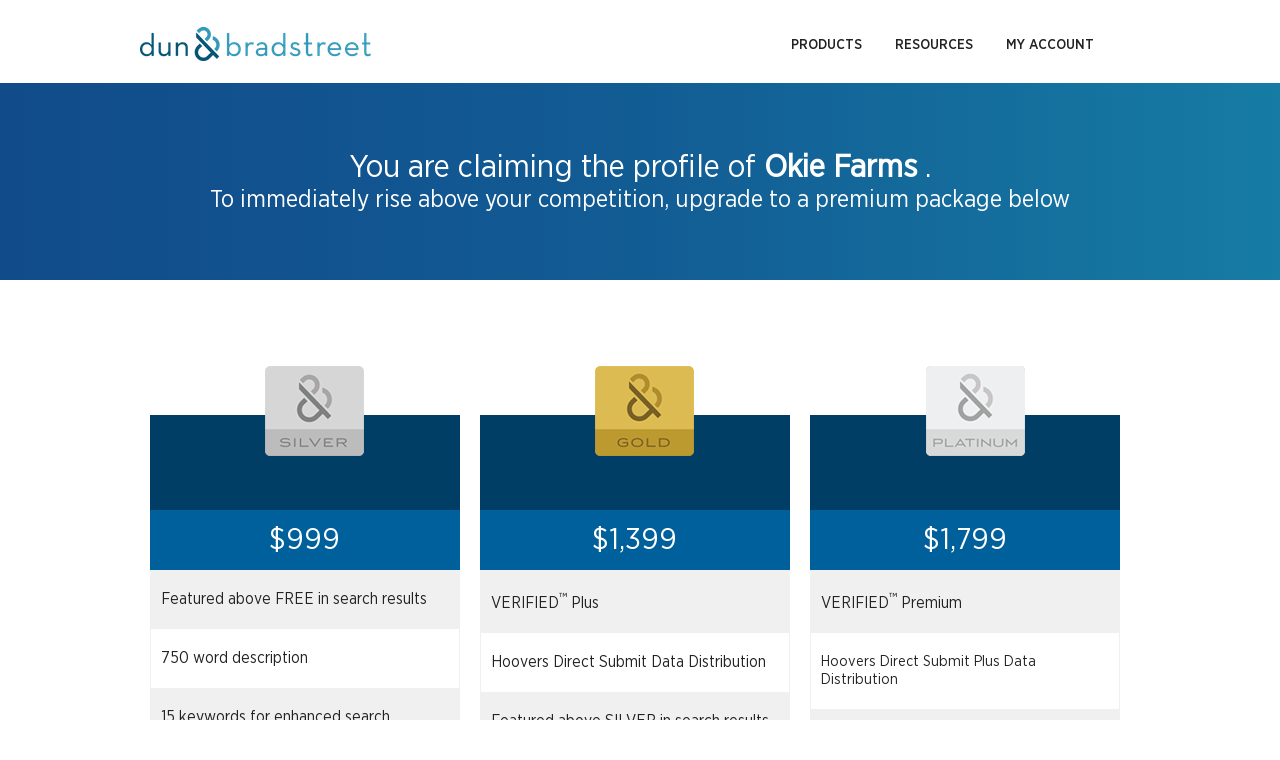

--- FILE ---
content_type: text/html; charset=UTF-8
request_url: https://www.dandb.com/businessdirectory/pricing?bid=50004699
body_size: 8972
content:
<!DOCTYPE html>
<html>
<head>
        <title>Dun & Bradstreet: Business Directory</title>
    <meta name="keywords" content="business directory, company information, business profile, duns number, business credit reports, business information, business research, dandb.com">
    <meta name="description" content="Business research and company credit information is available right at your finger tips. View up to date credit information for thousands of companies at DandB.com">
    <meta name="ROBOTS" content="NOINDEX, NOFOLLOW">

    <link href="/credrev/images/icons/apple-touch-icon-57.png" rel="apple-touch-icon" type="image/png">
<link href="/credrev/images/icons/apple-touch-icon-76.png" rel="apple-touch-icon" sizes="76x76" type="image/png">
<link href="/credrev/images/icons/apple-touch-icon-120.png" rel="apple-touch-icon" sizes="120x120" type="image/png">
<link href="/credrev/images/icons/apple-touch-icon-152.png" rel="apple-touch-icon" sizes="152x152" type="image/png">
<link href="/credrev/images/icons/apple-touch-icon-180.png" rel="apple-touch-icon" sizes="180x180" type="image/png">
<link href="/credrev/images/icons/favicon-16.png" rel="icon" type="image/png">
<link href="/credrev/images/icons/favicon.ico" rel="icon" type="image/x-icon">    <meta http-equiv="Content-Type" content="text/html; charset=UTF-8">
    <meta name="viewport" content="width=device-width,initial-scale=1">
    <link rel="canonical" href="https://www.dandb.com/businessdirectory/pricing?bid=50004699" />
    <link href="https://b1-assets.dandb.com/credrev/css/builds/0c16d7baebaa635b2ddb5266d92f5ec34797471306.css" rel="stylesheet">


        <link href="https://b1-assets.dandb.com/credrev/css/builds/bb93ec6239ed0f74011606ea5a52522a3205301929.css" rel="stylesheet">


<!--[if gte IE 9]>
  <style type="text/css">
    .gradient {
       filter: none;
    }
  </style>
<![endif]-->

    <script src="//ajax.googleapis.com/ajax/libs/jquery/1.11.1/jquery.min.js"></script>
    <script src="https://b1-assets.dandb.com/credrev/js/builds/1e8444f6afbe92c8f0b35a185518c9c316001234083.js"></script>


    <script>
    (function(i,s,o,g,r,a,m){i['GoogleAnalyticsObject']=r;i[r]=i[r]||function(){
        (i[r].q=i[r].q||[]).push(arguments)},i[r].l=1*new Date();a=s.createElement(o),
        m=s.getElementsByTagName(o)[0];a.async=1;a.src=g;m.parentNode.insertBefore(a,m)
    })(window,document,'script','//www.google-analytics.com/analytics.js','ga');

    ga('create', 'UA-19892859-3', 'auto');
    ga('send', 'pageview');

</script>    <script src="https://www.google.com/recaptcha/api.js?onload=onloadCallback&render=6Leo85kUAAAAABjCN2gFAUszGtvcltTDnBordrDg"></script>
<script type="text/javascript">
    var onloadCallback = function() {
        grecaptcha.ready(function () {
            grecaptcha.execute('6Leo85kUAAAAABjCN2gFAUszGtvcltTDnBordrDg', {action: 'products'});
        });
    };

    function initSearch(params) {
        $(params.submit_button_selector).click(function(event) {
            event.preventDefault();
            if ($.trim($(params.keyword_input_selector).val()) == '') {
                return false;
            } else {
                grecaptcha.ready(function() {
                    grecaptcha.execute(params.recaptcha_site_key, {action: params.recaptcha_action}).then(function(token) {
                        $(params.recaptcha_input_selector).val(token);
                        $(params.search_form_selector).submit();
                    });
                });
            }
        });

        $(params.keyword_input_selector).keydown(function(event) {
            if (event.which === 13) {
                $(params.submit_button_selector).trigger('click');
            }
        });
    }
</script>
<style>
    .grecaptcha-badge {
        display:none;
    }
</style>

                              <script>!function(a){var e="https://s.go-mpulse.net/boomerang/",t="addEventListener";if("False"=="True")a.BOOMR_config=a.BOOMR_config||{},a.BOOMR_config.PageParams=a.BOOMR_config.PageParams||{},a.BOOMR_config.PageParams.pci=!0,e="https://s2.go-mpulse.net/boomerang/";if(window.BOOMR_API_key="PZKYJ-3U45G-622LE-RZJRK-7UP4H",function(){function n(e){a.BOOMR_onload=e&&e.timeStamp||(new Date).getTime()}if(!a.BOOMR||!a.BOOMR.version&&!a.BOOMR.snippetExecuted){a.BOOMR=a.BOOMR||{},a.BOOMR.snippetExecuted=!0;var i,_,o,r=document.createElement("iframe");if(a[t])a[t]("load",n,!1);else if(a.attachEvent)a.attachEvent("onload",n);r.src="javascript:void(0)",r.title="",r.role="presentation",(r.frameElement||r).style.cssText="width:0;height:0;border:0;display:none;",o=document.getElementsByTagName("script")[0],o.parentNode.insertBefore(r,o);try{_=r.contentWindow.document}catch(O){i=document.domain,r.src="javascript:var d=document.open();d.domain='"+i+"';void(0);",_=r.contentWindow.document}_.open()._l=function(){var a=this.createElement("script");if(i)this.domain=i;a.id="boomr-if-as",a.src=e+"PZKYJ-3U45G-622LE-RZJRK-7UP4H",BOOMR_lstart=(new Date).getTime(),this.body.appendChild(a)},_.write("<bo"+'dy onload="document._l();">'),_.close()}}(),"".length>0)if(a&&"performance"in a&&a.performance&&"function"==typeof a.performance.setResourceTimingBufferSize)a.performance.setResourceTimingBufferSize();!function(){if(BOOMR=a.BOOMR||{},BOOMR.plugins=BOOMR.plugins||{},!BOOMR.plugins.AK){var e=""=="true"?1:0,t="",n="amh62jaxhwsvc2ksuigq-f-71555fdfc-clientnsv4-s.akamaihd.net",i="false"=="true"?2:1,_={"ak.v":"39","ak.cp":"1290019","ak.ai":parseInt("774014",10),"ak.ol":"0","ak.cr":12,"ak.ipv":4,"ak.proto":"h2","ak.rid":"5665ec4e","ak.r":47376,"ak.a2":e,"ak.m":"a","ak.n":"essl","ak.bpcip":"3.15.237.0","ak.cport":58974,"ak.gh":"23.200.85.104","ak.quicv":"","ak.tlsv":"tls1.3","ak.0rtt":"","ak.0rtt.ed":"","ak.csrc":"-","ak.acc":"","ak.t":"1767023117","ak.ak":"hOBiQwZUYzCg5VSAfCLimQ==yR8aga/0EpmhBwk2aZD60mFhEqprGJM0TaJNc499/QMcKM0oilufU+Kt4fFuKBdvugHEkA/LpywWGHYh7jxr0QRTZ49gAc+/7O9dx9RY3U76ZvUIwqobSxZWDsEd7zYD4WFZ+ZqzHQsmk3V9HhzyqWsszmvD/c9PuhXIM0Cy8vP90SrWmCrTYsmH+swcjCf8o7Sd7akGM0XDA10IDVax1wky3nLbCjzpOVr6UHDxxGyJOYblEJCXVGPnsrJ8Yt7MQdRjVuVUY8/gm0yAqmCBG47udggp89QQDOBQcO/IgQJoHAoa5mE69GLPDkwNR/joXvdOIF9b3WKhcFc7bZcy8huXgg5vcnTgMDoZi5w7jlJvGXgVe6gOy7bxq7bzN010h4BlrbC3S0Efg36RVVnt2jKI18YxlvU2Wua4dYpU5aU=","ak.pv":"8","ak.dpoabenc":"","ak.tf":i};if(""!==t)_["ak.ruds"]=t;var o={i:!1,av:function(e){var t="http.initiator";if(e&&(!e[t]||"spa_hard"===e[t]))_["ak.feo"]=void 0!==a.aFeoApplied?1:0,BOOMR.addVar(_)},rv:function(){var a=["ak.bpcip","ak.cport","ak.cr","ak.csrc","ak.gh","ak.ipv","ak.m","ak.n","ak.ol","ak.proto","ak.quicv","ak.tlsv","ak.0rtt","ak.0rtt.ed","ak.r","ak.acc","ak.t","ak.tf"];BOOMR.removeVar(a)}};BOOMR.plugins.AK={akVars:_,akDNSPreFetchDomain:n,init:function(){if(!o.i){var a=BOOMR.subscribe;a("before_beacon",o.av,null,null),a("onbeacon",o.rv,null,null),o.i=!0}return this},is_complete:function(){return!0}}}}()}(window);</script></head>
<body>
    <div id="sticky_header">
        <div class="top_header">
            <div class="wrapper">
                <a href="/" class="logo"></a>
                <a href="#" class="toggleMenu"></a>
                <ul class="menu nav">
                    <li><a href="/businessdirectory/products/">Products</a></li>
                    <li><a href="/smallbusiness/">Resources</a></li>
                                            <li><a href="https://dashboard.dnb.com/login">My Account</a></li>
                                        <li class="last"><a href="/product/ecomm/productPurchase?view=false&" rel="nofollow"><img src="https://b1-assets.dandb.com/credrev/images/bizdir-landing/nav_icon.png?v=6952a20d8583f" alt=" "></a></li>
                </ul>
            </div>
        </div>
        <div class="top_row">
            <div class="wrapper">
                <a href="/businessdirectory/landing/" class="join_btn">JOIN D&amp;B CREDIBILITY REVIEW</a>
                <p>TALK TO A D&amp;B ADVISOR <br/> <span>1-800-280-0780</span></p>
                <div class="search_container">
                    <!-- search form handled by recaptcha -->
                    <form id="search_home_top" action="/businessdirectory/search/" method="POST">
                        <div class="search_box">
                            <input type="text" id="search_home_top_keyword" name="keyword" value="" placeholder="Search by business, phone, or DUNS" />
                        </div>
                        <input id="search_home_top_submit" type="submit" value="&nbsp;" name="" />
                        <input id="search_home_top_recaptcha" type="hidden" value="" name="g-recaptcha-response" />
                    </form>
                    <script>
                        $(document).ready(function() {
                            initSearch({
                                "submit_button_selector": "#search_home_top_submit",
                                "keyword_input_selector": "#search_home_top_keyword",
                                "recaptcha_input_selector": "#search_home_top_recaptcha",
                                "recaptcha_site_key": "6Leo85kUAAAAABjCN2gFAUszGtvcltTDnBordrDg",
                                "recaptcha_action": "search_home_top",
                                "search_form_selector": "#search_home_top"
                            });
                        });
                    </script>
                </div>
            </div>
        </div>
    </div>
    <div id="main_header">
        <div class="wrapper">
            <a href="/" class="logo"></a>
            <a href="#" class="toggleMenu"></a>
            <ul class="menu nav">
                <li><a href="/businessdirectory/products/">Products</a></li>
                <li><a href="/smallbusiness/">Resources</a></li>
                                    <li><a href="https://dashboard.dnb.com/login">My Account</a></li>
                    <li><div class="drift-open-chat driftChat" onclick="window.drift.api.openChat();">
    <a href="#">
        <img
                border="0"
                alt=""
                src="http://cdn.content.dandb.com/assets/chat-bubble-icon.svg"
        />
    </a>

    <!-- Start of Async Drift Code -->
    <script>
        "use strict";

        !function() {
            var t = window.driftt = window.drift = window.driftt || [];
            if (!t.init) {
                if (t.invoked) return void (window.console && console.error && console.error("Drift snippet included twice."));
                t.invoked = !0, t.methods = [ "identify", "config", "track", "reset", "debug", "show", "ping", "page", "hide", "off", "on" ],
                    t.factory = function(e) {
                        return function() {
                            var n = Array.prototype.slice.call(arguments);
                            return n.unshift(e), t.push(n), t;
                        };
                    }, t.methods.forEach(function(e) {
                    t[e] = t.factory(e);
                }), t.load = function(t) {
                    var e = 3e5, n = Math.ceil(new Date() / e) * e, o = document.createElement("script");
                    o.type = "text/javascript", o.async = !0, o.crossorigin = "anonymous", o.src = "https://js.driftt.com/include/" + n + "/" + t + ".js";
                    var i = document.getElementsByTagName("script")[0];
                    i.parentNode.insertBefore(o, i);
                };
            }
        }();
        drift.SNIPPET_VERSION = '0.3.1';
        drift.load('rdvdcsf9mkra');
    </script>
    <!-- End of Async Drift Code -->
</div></li>
                            </ul>
        </div>
    </div>
    <div class="bannerWrapper">
            </div>
    <div class="page_heading gradient">
            <h1>You are claiming the profile of <strong>Okie Farms                                                                                                              </strong>.</h1> 
        <h2>To immediately rise above your competition, upgrade to a premium package below</h2>
    </div>
<div class="pricing_content ">
    <!-- we cannot sell monthly here anymore. Leaving the code in just in case -->
<div class="frequency_toggle">
                                                                    
                                                                   
              
   
</div>



    <div class="products clearfix wrapper">
    <div class="product_wrapper">
        <div class="product">
            <div class="badge_wrapper">
                <h3 class="large_badge silver bg_none">
                    <img src="https://b2-assets.dandb.com/credrev/images/badge/silver.png?v=6952a20d852ef" alt="Silver">
                </h3>
            </div>
            <div class="name"></div>
            <div class="price annual_price">$999</div>
            <div class="price monthly_price">$99</div>
            <ul class="features">
                <li>
                    Featured above FREE in search results
                </li>
                <li>
                    750 word description
                </li>
                <li>
                    15 keywords for enhanced search
                </li>
                <li>
                    <div class="add_to_cart_button button_wrapper"
                        data-monthly-price-id="8879"
                        data-annual-price-id="8880">
                        <form method="post" action="https://cart.dnb.com/checkout">
                                                            <input type="hidden" name="dunsNumber" value="001090625" />
                                                        <input type="hidden" name="priceId" value="8880" id="price">
                            <input type="hidden" name="productId" value="3429" id="product">
                            <input type="hidden" name="_token" value="7685180911">
                            <input type="hidden" name="unique_id" value="6384809419">
                            <input type="hidden" name="api_key" value="YjQ2ZGUwZTYyYjk5NWQxZmFhZGVjNTI3">
                            <input type="hidden" name="source" value="credibilityreview">
                            <button type="submit" class="button" aria-label="Add Silver Package to cart">ADD TO CART</button>
                        </form>
                    </div>
                </li>
            </ul>
        </div>
        <div class="add_to_cart_desktop add_to_cart_button button_wrapper"
             data-monthly-price-id="8879"
             data-annual-price-id="8880">

            <form method="post" action="https://cart.dnb.com/checkout">
                                    <input type="hidden" name="dunsNumber" value="001090625" />
                                <input type="hidden" name="priceId" value="8880" id="price">
                <input type="hidden" name="productId" value="3429" id="product">
                <input type="hidden" name="_token" value="1518299365">
                <input type="hidden" name="unique_id" value="1274631794">
                <input type="hidden" name="api_key" value="YjQ2ZGUwZTYyYjk5NWQxZmFhZGVjNTI3">
                <input type="hidden" name="source" value="credibilityreview">
                <button type="submit" class="button" aria-label="Add Silver Package to cart">ADD TO CART</button>
            </form>
        </div>
    </div>


    <div class="product_wrapper">
        <div class="product">
            <div class="badge_wrapper">
                <h3 class="large_badge gold bg_none">
                    <img src="https://b3-assets.dandb.com/credrev/images/badge/gold.png?v=6952a20d85323" alt="Gold">
                </h3>
            </div>
            <div class="name"></div>
            <div class="price annual_price">$1,399</div>
            <div class="price monthly_price">$139</div>
            <ul class="features">
                <li>
                    VERIFIED<sup>&trade;</sup> Plus
                </li>
                <li>
                    Hoovers Direct Submit Data Distribution
                </li>
                <li>
                    Featured above SILVER in search results
                </li>
                <li>
                    1500 word description
                </li>
                <li>
                    40 keywords for enhanced search
                </li>
                <li>
                    Hide competitors & stats on your profile
                </li>
                <li>
                    <div class="add_to_cart_button button_wrapper"
                        data-monthly-price-id="9607"
                        data-annual-price-id="11382">
                        <form method="post" action="https://cart.dnb.com/checkout">
                                                            <input type="hidden" name="dunsNumber" value="001090625" />
                                                        <input type="hidden" name="priceId" value="11382" id="price">
                            <input type="hidden" name="productId" value="7158" id="product">
                            <input type="hidden" name="_token" value="6495503920">
                            <input type="hidden" name="unique_id" value="2801365652">
                            <input type="hidden" name="api_key" value="YjQ2ZGUwZTYyYjk5NWQxZmFhZGVjNTI3">
                            <input type="hidden" name="source" value="credibilityreview">
                            <button type="submit" class="button" aria-label="Add Gold Package to cart">ADD TO CART</button>
                        </form>
                    </div>
                </li>
            </ul>
        </div>
        <div class="add_to_cart_desktop add_to_cart_button button_wrapper"
             data-monthly-price-id="9607"
             data-annual-price-id="11382">

            <form method="post" action="https://cart.dnb.com/checkout">
                                    <input type="hidden" name="dunsNumber" value="001090625" />
                                <input type="hidden" name="priceId" value="11382" id="price">
                <input type="hidden" name="productId" value="7158" id="product">
                <input type="hidden" name="_token" value="8210821711">
                <input type="hidden" name="unique_id" value="6042720737">
                <input type="hidden" name="api_key" value="YjQ2ZGUwZTYyYjk5NWQxZmFhZGVjNTI3">
                <input type="hidden" name="source" value="credibilityreview">
                <button type="submit" class="button" aria-label="Add Gold Package to cart">ADD TO CART</button>
            </form>
        </div>
    </div>


    <div class="product_wrapper">
        <div class="product">
            <div class="badge_wrapper">
                <h3 class="large_badge platinum bg_none">
                    <img src="https://b1-assets.dandb.com/credrev/images/badge/platinum.png?v=6952a20d8533f" alt="Platinum">
                </h3>
            </div>
            <div class="name"></div>
            <div class="price annual_price">$1,799</div>
            <div class="price monthly_price">$179</div>
            <ul class="features">
                <li>
                    VERIFIED<sup>&trade;</sup> Premium
                </li>
                <li style="font-size:0.93em;">
                    Hoovers Direct Submit Plus Data Distribution
                </li>
                <li>
                    Featured at the top of all search results
                </li>
                <li>
                    3000 word description
                </li>
                <li>
                    80 keywords for enhanced search
                </li>
                <li>
                    Hide competitors &amp; stats on your profile
                </li>
                <li>
                    Advertise on your competitors profiles
                </li>
                <li>
                    <div class="add_to_cart_button button_wrapper"
                        data-monthly-price-id="38"
                        data-annual-price-id="11383">
                        <form method="post" action="https://cart.dnb.com/checkout">
                                                            <input type="hidden" name="dunsNumber" value="001090625" />
                                                        <input type="hidden" name="priceId" value="11383" id="price">
                            <input type="hidden" name="productId" value="7159" id="product">
                            <input type="hidden" name="_token" value="6892271178">
                            <input type="hidden" name="unique_id" value="4022270366">
                            <input type="hidden" name="api_key" value="YjQ2ZGUwZTYyYjk5NWQxZmFhZGVjNTI3">
                            <input type="hidden" name="source" value="credibilityreview">
                            <button type="submit" class="button" aria-label="Add Platinum Package to cart">ADD TO CART</button>
                        </form>
                    </div>
                </li>
            </ul>
        </div>
        <div class="add_to_cart_desktop add_to_cart_button button_wrapper"
             data-monthly-price-id="38"
             data-annual-price-id="11383">

            <form method="post" action="https://cart.dnb.com/checkout">
                                    <input type="hidden" name="dunsNumber" value="001090625" />
                                <input type="hidden" name="priceId" value="11383" id="price">
                <input type="hidden" name="productId" value="7159" id="product">
                <input type="hidden" name="_token" value="3194035669">
                <input type="hidden" name="unique_id" value="9254895517">
                <input type="hidden" name="api_key" value="YjQ2ZGUwZTYyYjk5NWQxZmFhZGVjNTI3">
                <input type="hidden" name="source" value="credibilityreview">
                <button type="submit" class="button" aria-label="Add Platinum Package to cart">ADD TO CART</button>
            </form>
        </div>
    </div>
</div>

<h2 class="pricing_section wrapper">
    ALL PLANS INCLUDE:
</h2>

<div class="wrapper">
    <p class="included_features_box">
        A link to your company website, ability to upload photos and videos and showcase your products and services,
        a map and store cam of your street location, widgets to showcase your Facebook, Twitter and Yelp content,
        and much more!
    </p>
</div>

<div class="wrapper view_plans">
    <div style="display:none;">
    <div id="pricing_matrix">
        <table>
            <tr class="price_matrix_header">
                <th scope="col">
                    <h1>D&amp;B Credibility Review<sup>&trade;</sup></h1>
                    <h3>PRICING &amp; FEATURE GUIDE</h3>
                </th>
                <th scope="col">
                    <div class="badge_wrapper">
                        <img src="https://b2-assets.dandb.com/credrev/images/badge/dandb_silver.png?v=6952a20d853a9" alt="Silver" />
                        <span>Silver</span>
                    </div>
                </th>
                <th scope="col">
                    <div class="badge_wrapper">
                        <img src="https://b3-assets.dandb.com/credrev/images/badge/dandb_gold.png?v=6952a20d853ae" alt="Gold" />
                        <span>Gold</span>
                    </div>
                </th>
                <th scope="col">
                    <div class="badge_wrapper">
                        <img src="https://b1-assets.dandb.com/credrev/images/badge/dandb_platinum.png?v=6952a20d853b2" alt="Platinum" />
                        <span>Platinum</span>
                    </div>
                </th>
            </tr>
            <tr class="price_matrix_price">
                <th scope="row">
                    PRICING
                </th>
                <td>
                    <span>&#36;999</span>
                </td>
                <td>
                    <span>&#36;1,399</span>
                </td>
                <td>
                    <span>&#36;1,799</span>
                </td>
            </tr>
            <tr class="feature">
                <th scope="row">
                    VERIFIED&trade; Premium
                </th>
                <td>
                    <img src="https://b1-assets.dandb.com/credrev/images/claim/empty.png?v=6952a20d853db" alt="Not Included" />                </td>
                <td>
                    <img src="https://b1-assets.dandb.com/credrev/images/claim/empty.png?v=6952a20d853f5" alt="Not Included" />                </td>
                <td>
                    <img src="https://b3-assets.dandb.com/credrev/images/claim/green-check-mark.png?v=6952a20d8540c" alt="Included" />                </td>
            </tr>
            <tr class="feature">
                <th scope="row">
                    Hoover's Direct Submit Plus Data Distribution
                </th>
                <td>
                    <img src="https://b1-assets.dandb.com/credrev/images/claim/empty.png?v=6952a20d85427" alt="Not Included" />                </td>
                <td>
                    <img src="https://b1-assets.dandb.com/credrev/images/claim/empty.png?v=6952a20d8543c" alt="Not Included" />                </td>
                <td>
                    <img src="https://b3-assets.dandb.com/credrev/images/claim/green-check-mark.png?v=6952a20d85451" alt="Included" />                </td>
            </tr>
            <tr class="feature">
                <th scope="row">
                    VERIFIED&trade; Plus
                </th>
                <td>
                    <img src="https://b1-assets.dandb.com/credrev/images/claim/empty.png?v=6952a20d8546b" alt="Not Included" />                </td>
                <td>
                    <img src="https://b3-assets.dandb.com/credrev/images/claim/green-check-mark.png?v=6952a20d8547f" alt="Included" />                </td>
                <td>
                    <img src="https://b1-assets.dandb.com/credrev/images/claim/empty.png?v=6952a20d85494" alt="Not Included" />                </td>
            </tr>
            <tr class="feature">
                <th scope="row">
                    Hoover's Direct Submit Data Distribution
                </th>
                <td>
                    <img src="https://b1-assets.dandb.com/credrev/images/claim/empty.png?v=6952a20d854ad" alt="Not Included" />                </td>
                <td>
                    <img src="https://b3-assets.dandb.com/credrev/images/claim/green-check-mark.png?v=6952a20d854c1" alt="Included" />                </td>
                <td>
                    <img src="https://b1-assets.dandb.com/credrev/images/claim/empty.png?v=6952a20d854d5" alt="Not Included" />                </td>
            </tr>
            <tr class="feature">
                <th scope="row">
                    Featured Search Results Placement
                </th>
                <td>
                    <img src="https://b3-assets.dandb.com/credrev/images/claim/green-check-mark.png?v=6952a20d854ee" alt="Included" />                </td>
                <td>
                    <img src="https://b3-assets.dandb.com/credrev/images/claim/green-check-mark.png?v=6952a20d85502" alt="Included" />                </td>
                <td>
                    <img src="https://b3-assets.dandb.com/credrev/images/claim/green-check-mark.png?v=6952a20d85516" alt="Included" />                </td>
            </tr>
            <tr class="feature">
                <th scope="row">
                    Featured Placement on Competitor Profiles
                </th>
                <td>
                    <img src="https://b1-assets.dandb.com/credrev/images/claim/empty.png?v=6952a20d8552f" alt="Not Included" />                </td>
                <td>
                    <img src="https://b1-assets.dandb.com/credrev/images/claim/empty.png?v=6952a20d85542" alt="Not Included" />                </td>
                <td>
                    <img src="https://b3-assets.dandb.com/credrev/images/claim/green-check-mark.png?v=6952a20d85556" alt="Included" />                </td>
            </tr>
            <tr class="feature">
                <th scope="row">
                    Hide Competitors &amp; Stats on Your Profile
                </th>
                <td>
                    <img src="https://b1-assets.dandb.com/credrev/images/claim/empty.png?v=6952a20d8556f" alt="Not Included" />                </td>
                <td>
                    <img src="https://b3-assets.dandb.com/credrev/images/claim/green-check-mark.png?v=6952a20d85583" alt="Included" />                </td>
                <td>
                    <img src="https://b3-assets.dandb.com/credrev/images/claim/green-check-mark.png?v=6952a20d85597" alt="Included" />                </td>
            </tr>
            <tr class="feature">
                <th scope="row">
                    Company Logo
                </th>
                <td>
                    <img src="https://b3-assets.dandb.com/credrev/images/claim/green-check-mark.png?v=6952a20d855b0" alt="Included" />                </td>
                <td>
                    <img src="https://b3-assets.dandb.com/credrev/images/claim/green-check-mark.png?v=6952a20d855c4" alt="Included" />                </td>
                <td>
                    <img src="https://b3-assets.dandb.com/credrev/images/claim/green-check-mark.png?v=6952a20d855d7" alt="Included" />                </td>
            </tr>
            <tr class="feature">
                <th scope="row">
                    Company Description
                </th>
                <td>750 words</td>
                <td>1,500 words</td>
                <td>3,000 words</td>
            </tr>
            <tr class="feature">
                <th scope="row">
                    Links to Company Website
                </th>
                <td>1</td>
                <td>1</td>
                <td>1</td>
            </tr>
            <tr class="feature">
                <th scope="row">
                    Keywords for enhanced Search Capabilities
                </th>
                <td>15</td>
                <td>40</td>
                <td>80</td>
            </tr>
            <tr class="feature">
                <th scope="row">
                    D&amp;B Credibility Badge for Website
                </th>
                <td>
                    <img src="https://b3-assets.dandb.com/credrev/images/claim/green-check-mark.png?v=6952a20d855fd" alt="Included" />                </td>
                <td>
                    <img src="https://b3-assets.dandb.com/credrev/images/claim/green-check-mark.png?v=6952a20d8561c" alt="Included" />                </td>
                <td>
                    <img src="https://b3-assets.dandb.com/credrev/images/claim/green-check-mark.png?v=6952a20d85630" alt="Included" />                </td>
            </tr>
            <tr class="feature">
                <th scope="row">
                    Photos in Photo Gallery
                </th>
                <td>
                    4
                </td>
                <td>
                    8
                </td>
                <td>
                    20
                </td>
            </tr>
            <tr class="feature">
                <th scope="row">
                    Videos
                </th>
                <td>
                    5
                </td>
                <td>
                    10
                </td>
                <td>
                    20
                </td>
            </tr>
            <tr class="feature">
                <th scope="row">
                    Google Map
                </th>
                <td>
                    <img src="https://b3-assets.dandb.com/credrev/images/claim/green-check-mark.png?v=6952a20d85652" alt="Included" />                </td>
                <td>
                    <img src="https://b3-assets.dandb.com/credrev/images/claim/green-check-mark.png?v=6952a20d85667" alt="Included" />                </td>
                <td>
                    <img src="https://b3-assets.dandb.com/credrev/images/claim/green-check-mark.png?v=6952a20d8567b" alt="Included" />                </td>
            </tr>
            <tr class="feature">
                <th scope="row">
                    Widget Links to Yelp, Facebook &amp; Twitter
                </th>
                <td>
                    <img src="https://b3-assets.dandb.com/credrev/images/claim/green-check-mark.png?v=6952a20d85693" alt="Included" />                </td>
                <td>
                    <img src="https://b3-assets.dandb.com/credrev/images/claim/green-check-mark.png?v=6952a20d856a7" alt="Included" />                </td>
                <td>
                    <img src="https://b3-assets.dandb.com/credrev/images/claim/green-check-mark.png?v=6952a20d856bb" alt="Included" />                </td>
            </tr>
            <tr class="feature">
                <th scope="row">
                    Directly Maximized for Ultimate SEO
                </th>
                <td>
                    <img src="https://b3-assets.dandb.com/credrev/images/claim/green-check-mark.png?v=6952a20d856d4" alt="Included" />                </td>
                <td>
                    <img src="https://b3-assets.dandb.com/credrev/images/claim/green-check-mark.png?v=6952a20d856e7" alt="Included" />                </td>
                <td>
                    <img src="https://b3-assets.dandb.com/credrev/images/claim/green-check-mark.png?v=6952a20d856fb" alt="Included" />                </td>
            </tr>
            <tr class="feature">
                <th scope="row">
                    Store Cam for Street Location
                </th>
                <td>
                    <img src="https://b3-assets.dandb.com/credrev/images/claim/green-check-mark.png?v=6952a20d85714" alt="Included" />                </td>
                <td>
                    <img src="https://b3-assets.dandb.com/credrev/images/claim/green-check-mark.png?v=6952a20d85727" alt="Included" />                </td>
                <td>
                    <img src="https://b3-assets.dandb.com/credrev/images/claim/green-check-mark.png?v=6952a20d8573b" alt="Included" />                </td>
            </tr>
        </table>
    </div>
</div>    <button href="#pricing_matrix" class="fancybox">VIEW PLANS IN MORE DETAIL<span class="hidden-accessible">Opens Dialog</span></button>
</div>

<div class="wrapper pricing_section or_section" aria-label="or">
    OR
</div>

<div class="wrapper pricing_section continue_free">
            <form method="post" action="https://cart.dnb.com/checkout">
            <input type="hidden" name="dunsNumber" value="001090625" />
            <input type="hidden" name="priceId" value="7032" id="price">
            <input type="hidden" name="productId" value="6063" id="product">
            <input type="hidden" name="_token" value="4694757267">
            <input type="hidden" name="unique_id" value="6479918753">
            <input type="hidden" name="api_key" value="YjQ2ZGUwZTYyYjk5NWQxZmFhZGVjNTI3">
            <input type="hidden" name="source" value="credibilityreview">
            <button type="submit" class="button">Choose the free plan and claim your profile on D&B Credibility Review&reg; now</button>
        </form>
    </div>


<script>
$(document).ready(function() {
    Core.subscribe('products:frequency:toggle', function(data) {
        data = data || {};
        $(".add_to_cart_button").each(function() {
            var pid;
            if (data.frequency == "annually") {
                pid = $(this).data('annual-price-id');
            } else {
                pid = $(this).data('monthly-price-id');
            }
            $(this).find('input[name="Price_ID"]').val(pid);

        });
    });
});
</script></div>


    <div id="footer_content">
    <div id="badge_section">
        <div class="wrapper">
            <ul>
                                <li id="norton">
                    <a id="norton_badge" href="#">
                        <img src="https://b1-assets.dandb.com/credrev/images/layout/norton-secured-seal.png?v=6952a20d8589a" alt="Norton Secured Seal" height="189" width="102" />
                    </a>
                </li>
                <li id="bbb">
                    <a id="bbb_badge" href="//www.bbb.org/sanjose/business-reviews/business-credit-builder/dun-and-bradstreet-credibility-in-malibu-ca-100098818#bbbseal">
                        <img src="//seal-sanjose.bbb.org/logo/ruhzbum/dun-and-bradstreet-credibility-100098818.png" alt="Dun &amp; Bradstreet, Business Credit Builder, Malibu, CA" />
                    </a>
                </li>
                <li id="verified_badge_resize">
                    <a href="/verified/business/579770797" target="_blank">
                        <img src="https://b1-assets.dandb.com/credrev/images/profile/verified_logo_mark.png?v=6952a20d858a0" alt="VERIFIED" height="50" width="57" />
                    </a>
                </li>
            </ul>
        </div>
    </div>
    <div id="contact_section">
        <div class="wrapper">
            <span><img src="https://b3-assets.dandb.com/credrev/images/footer/chat_icon.png?v=6952a20d858a4" alt="Chat With Us Live" height="35" width="35">Call <small><a href="tel:18002800780">1.800.280.0780</a></small> to speak with a D&amp;B Advisor Today!</span>
        </div>
    </div>
    <div id="btm_section">
        <div class="wrapper">
            <ul class="btm_list">
                <li>
                    <ul>
                        <li><h5>Customer Resources</h5></li>
                        <li><a href="/businessdirectory/products/">Products</a></li>
                        <li><a href="http://www.dandbeducation.com">Education Center</a></li>
                        <li><a href="/smallbusiness/">Business Articles &amp; Insights</a></li>
                        <li><a href="/glossary/">Glossary</a></li>
                        <li><a href="/contact-us/">Contact Us</a></li>
                        <li><a href="https://support.dandb.com/home" target="_blank">Customer Support</a></li>
                        <li><a href="/communication-preferences/">Communication Preferences</a></li>
                        <li><a href="/dunsnumberlookup/">Search for D&amp;B D-U-N-S</a></li>
                    </ul>
                </li>
                <li>
                    <ul>
                        <li><h5>Our Company</h5></li>
                        <li><a href="/about-us/">About Us</a></li>
                        <li><a href="/company-history/">Company History</a></li>
                        <li><a href="/business-credit-history/">Business Credit History</a></li>
                        <li><a href="http://www.dnb.com/company/careers.html">Careers</a></li>
                        <li><a href="/press-releases/">Press Releases</a></li>
                        <li><a href="/in-the-news/">News</a></li>
                        <li><a href="/success-stories/">Success Stories</a></li>
                        <li><a href="http://www.hoovers.com/">Hoovers</a></li>
                    </ul>
                </li>
                <li>
                    <ul>
                        <li><h5>Our Network</h5></li>
                        <li><a href="/business-partners/">Partners</a></li>
                        <li><a href="/affiliate/">Affiliates</a></li>
                        <li><a href="https://blog.dandb.com/" target="_blank">Blog</a></li>
                        <li><a href="http://accesstocapital.com/" target="_blank">Access to Capital</a></li>
                        <li><a href="http://egi.dandbcontent.com/entrepreneurial-growth-initiative/">Entrepreneurial Initiative</a></li>
                        <li><a href="/international/">D&amp;B International</a></li>
                        <li><a href="https://www.dandb.com/supplier/" target="_blank">SupplierEdge</a></li>
                    </ul>
                </li>
                <li class="last">
                    <ul>
                        <li><h5>Site Links</h5></li>
                        <li><a href="/businessdirectory/">Business Directory</a></li>
                        <li><a href="/site-map/">Site Map</a></li>
                        <li><a href="http://www.dnb.ca/pipeda-information-provider.html">PIPEDA</a></li>
                        <li><a href="/privacy-policy/">Privacy Policy</a></li>
                        <li><a href="/terms-service/">Website Terms of Service</a></li>
                        <li><a href="/terms-service-phoenix/">Product License Agreement</a></li>
                    </ul>
                </li>
            </ul>
        </div>
    </div>
    <div id="footer_section">
        <div class="wrapper">
            <p>&copy; Dun &amp; Bradstreet, Inc. 2025. All rights reserved.</p>
            <ul class="social">
                <li class="first"><a href="https://www.facebook.com/DnBb2b/" target="_blank"><img src="https://b3-assets.dandb.com/credrev/images/footer/social_icon1.png?v=6952a20d8592a" alt="Facebook Link" height="23" width="23" /></a></li>
                <li><a href="https://twitter.com/DnBb2b" target="_blank"><img src="https://b3-assets.dandb.com/credrev/images/footer/social_icon2.png?v=6952a20d8592f" alt="Twitter Link" height="23" width="23" /></a></li>
                <li><a href="https://plus.google.com/+DandB" target="_blank"><img src="https://b3-assets.dandb.com/credrev/images/footer/social_icon3.png?v=6952a20d85933" alt="Google+ Link" height="23" width="23" /></a></li>
                <li><a href="https://www.linkedin.com/groups/64959" target="_blank"><img src="https://b3-assets.dandb.com/credrev/images/footer/social_icon4.png?v=6952a20d85937" alt="LinkedIn Link" height="23" width="23" /></a></li>
                <!--<li><a href="#" target="_blank"><img src="/credrev/images/footer/social_icon5.png" alt=" "></a></li>-->
            </ul>
            <p>This site is protected by reCAPTCHA and the Google
                <a href="https://policies.google.com/privacy">Privacy Policy</a> and
                <a href="https://policies.google.com/terms">Terms of Service</a> apply.</p>
        </div>
    </div>
</div><!-- footer_content -->

<!--UpSellit's Integration Tag-->
<script  type="text/javascript">
    usi_installed  =  0;  USI_installCode  =  function()  {  if  (usi_installed  ==  0)  {  usi_installed  =  1;  var  USI_headID  =  document.getElementsByTagName("head")[0]; var  USI_installID  =  document.createElement('script'); USI_installID.type  =  'text/javascript';  USI_installID.src  =  '//www.upsellit.com/active/nonexistant.jsp'; USI_headID.appendChild(USI_installID);  }  };  if (typeof(document.readyState)  !=  "undefined"  &&  document.readyState ===  "complete")  {  USI_installCode();  }  else  if (window.addEventListener){ window.addEventListener('load', USI_installCode,  true);  }  else  if  (window.attachEvent) {  window.attachEvent('onload', USI_installCode);  }  else  {  USI_installCode();  }  setTimeout("USI_installCode()",  10000);
</script>

<!--UpSellit's Tracking Pixel-->
<script  type="text/javascript">
    var  USI_headID  = document.getElementsByTagName("head")[0];var  USI_dynScript  = document.createElement("script");USI_dynScript.setAttribute('type','text/javascript');USI_dynScript.src = '//www.upsellit.com/active/nonexistant_pixel.jsp';USI_headID.appendChild(USI_dynScript);
</script>

        <script src="https://b1-assets.dandb.com/credrev/js/builds/d3f2c2f43ad0c70c0de33d24decd8da51601572877.js"></script>

    <script>
        $(document).ready(function() {
            $(".fancybox").fancybox({
                'closeBtn': 0,
                'maxWidth': '700',
                'aspectRatio': 0,
                'fitToView': true,
                'scrollOutside': 0,
                afterShow  :   function() {
                    $(".fancybox-inner").css({
                        'overflow-x': 'hidden'
                    });
                },
            });
        });
    </script>

<script>
    $(document).ready(function() {
        $("body").on('click', '*[data-pub]', function() {
            var val = $(this).data('val');
            var key = $(this).data('key');
            var event = $(this).data('pub');
            var data = {};

            data[key] = val;

            Core.publish(event, data);
        });

        $("body").on('click', ".frequency_toggle .buttons .btn", function() {

            if (!$(this).hasClass("active")) {
                $(".frequency_toggle .buttons .btn.active").removeClass('active');
                $(this).addClass("active");
                var show = $(this).attr("data-toggle-show");
                var hide = $(this).attr("data-toggle-hide");
                $(show).show();
                $(hide).hide();
            }
        });
    });
</script>

            
    <!-- End home blade -->
</body>
</html>

--- FILE ---
content_type: text/html; charset=utf-8
request_url: https://www.google.com/recaptcha/api2/anchor?ar=1&k=6Leo85kUAAAAABjCN2gFAUszGtvcltTDnBordrDg&co=aHR0cHM6Ly93d3cuZGFuZGIuY29tOjQ0Mw..&hl=en&v=7gg7H51Q-naNfhmCP3_R47ho&size=invisible&anchor-ms=20000&execute-ms=30000&cb=bc1fuweq3xj9
body_size: 48018
content:
<!DOCTYPE HTML><html dir="ltr" lang="en"><head><meta http-equiv="Content-Type" content="text/html; charset=UTF-8">
<meta http-equiv="X-UA-Compatible" content="IE=edge">
<title>reCAPTCHA</title>
<style type="text/css">
/* cyrillic-ext */
@font-face {
  font-family: 'Roboto';
  font-style: normal;
  font-weight: 400;
  font-stretch: 100%;
  src: url(//fonts.gstatic.com/s/roboto/v48/KFO7CnqEu92Fr1ME7kSn66aGLdTylUAMa3GUBHMdazTgWw.woff2) format('woff2');
  unicode-range: U+0460-052F, U+1C80-1C8A, U+20B4, U+2DE0-2DFF, U+A640-A69F, U+FE2E-FE2F;
}
/* cyrillic */
@font-face {
  font-family: 'Roboto';
  font-style: normal;
  font-weight: 400;
  font-stretch: 100%;
  src: url(//fonts.gstatic.com/s/roboto/v48/KFO7CnqEu92Fr1ME7kSn66aGLdTylUAMa3iUBHMdazTgWw.woff2) format('woff2');
  unicode-range: U+0301, U+0400-045F, U+0490-0491, U+04B0-04B1, U+2116;
}
/* greek-ext */
@font-face {
  font-family: 'Roboto';
  font-style: normal;
  font-weight: 400;
  font-stretch: 100%;
  src: url(//fonts.gstatic.com/s/roboto/v48/KFO7CnqEu92Fr1ME7kSn66aGLdTylUAMa3CUBHMdazTgWw.woff2) format('woff2');
  unicode-range: U+1F00-1FFF;
}
/* greek */
@font-face {
  font-family: 'Roboto';
  font-style: normal;
  font-weight: 400;
  font-stretch: 100%;
  src: url(//fonts.gstatic.com/s/roboto/v48/KFO7CnqEu92Fr1ME7kSn66aGLdTylUAMa3-UBHMdazTgWw.woff2) format('woff2');
  unicode-range: U+0370-0377, U+037A-037F, U+0384-038A, U+038C, U+038E-03A1, U+03A3-03FF;
}
/* math */
@font-face {
  font-family: 'Roboto';
  font-style: normal;
  font-weight: 400;
  font-stretch: 100%;
  src: url(//fonts.gstatic.com/s/roboto/v48/KFO7CnqEu92Fr1ME7kSn66aGLdTylUAMawCUBHMdazTgWw.woff2) format('woff2');
  unicode-range: U+0302-0303, U+0305, U+0307-0308, U+0310, U+0312, U+0315, U+031A, U+0326-0327, U+032C, U+032F-0330, U+0332-0333, U+0338, U+033A, U+0346, U+034D, U+0391-03A1, U+03A3-03A9, U+03B1-03C9, U+03D1, U+03D5-03D6, U+03F0-03F1, U+03F4-03F5, U+2016-2017, U+2034-2038, U+203C, U+2040, U+2043, U+2047, U+2050, U+2057, U+205F, U+2070-2071, U+2074-208E, U+2090-209C, U+20D0-20DC, U+20E1, U+20E5-20EF, U+2100-2112, U+2114-2115, U+2117-2121, U+2123-214F, U+2190, U+2192, U+2194-21AE, U+21B0-21E5, U+21F1-21F2, U+21F4-2211, U+2213-2214, U+2216-22FF, U+2308-230B, U+2310, U+2319, U+231C-2321, U+2336-237A, U+237C, U+2395, U+239B-23B7, U+23D0, U+23DC-23E1, U+2474-2475, U+25AF, U+25B3, U+25B7, U+25BD, U+25C1, U+25CA, U+25CC, U+25FB, U+266D-266F, U+27C0-27FF, U+2900-2AFF, U+2B0E-2B11, U+2B30-2B4C, U+2BFE, U+3030, U+FF5B, U+FF5D, U+1D400-1D7FF, U+1EE00-1EEFF;
}
/* symbols */
@font-face {
  font-family: 'Roboto';
  font-style: normal;
  font-weight: 400;
  font-stretch: 100%;
  src: url(//fonts.gstatic.com/s/roboto/v48/KFO7CnqEu92Fr1ME7kSn66aGLdTylUAMaxKUBHMdazTgWw.woff2) format('woff2');
  unicode-range: U+0001-000C, U+000E-001F, U+007F-009F, U+20DD-20E0, U+20E2-20E4, U+2150-218F, U+2190, U+2192, U+2194-2199, U+21AF, U+21E6-21F0, U+21F3, U+2218-2219, U+2299, U+22C4-22C6, U+2300-243F, U+2440-244A, U+2460-24FF, U+25A0-27BF, U+2800-28FF, U+2921-2922, U+2981, U+29BF, U+29EB, U+2B00-2BFF, U+4DC0-4DFF, U+FFF9-FFFB, U+10140-1018E, U+10190-1019C, U+101A0, U+101D0-101FD, U+102E0-102FB, U+10E60-10E7E, U+1D2C0-1D2D3, U+1D2E0-1D37F, U+1F000-1F0FF, U+1F100-1F1AD, U+1F1E6-1F1FF, U+1F30D-1F30F, U+1F315, U+1F31C, U+1F31E, U+1F320-1F32C, U+1F336, U+1F378, U+1F37D, U+1F382, U+1F393-1F39F, U+1F3A7-1F3A8, U+1F3AC-1F3AF, U+1F3C2, U+1F3C4-1F3C6, U+1F3CA-1F3CE, U+1F3D4-1F3E0, U+1F3ED, U+1F3F1-1F3F3, U+1F3F5-1F3F7, U+1F408, U+1F415, U+1F41F, U+1F426, U+1F43F, U+1F441-1F442, U+1F444, U+1F446-1F449, U+1F44C-1F44E, U+1F453, U+1F46A, U+1F47D, U+1F4A3, U+1F4B0, U+1F4B3, U+1F4B9, U+1F4BB, U+1F4BF, U+1F4C8-1F4CB, U+1F4D6, U+1F4DA, U+1F4DF, U+1F4E3-1F4E6, U+1F4EA-1F4ED, U+1F4F7, U+1F4F9-1F4FB, U+1F4FD-1F4FE, U+1F503, U+1F507-1F50B, U+1F50D, U+1F512-1F513, U+1F53E-1F54A, U+1F54F-1F5FA, U+1F610, U+1F650-1F67F, U+1F687, U+1F68D, U+1F691, U+1F694, U+1F698, U+1F6AD, U+1F6B2, U+1F6B9-1F6BA, U+1F6BC, U+1F6C6-1F6CF, U+1F6D3-1F6D7, U+1F6E0-1F6EA, U+1F6F0-1F6F3, U+1F6F7-1F6FC, U+1F700-1F7FF, U+1F800-1F80B, U+1F810-1F847, U+1F850-1F859, U+1F860-1F887, U+1F890-1F8AD, U+1F8B0-1F8BB, U+1F8C0-1F8C1, U+1F900-1F90B, U+1F93B, U+1F946, U+1F984, U+1F996, U+1F9E9, U+1FA00-1FA6F, U+1FA70-1FA7C, U+1FA80-1FA89, U+1FA8F-1FAC6, U+1FACE-1FADC, U+1FADF-1FAE9, U+1FAF0-1FAF8, U+1FB00-1FBFF;
}
/* vietnamese */
@font-face {
  font-family: 'Roboto';
  font-style: normal;
  font-weight: 400;
  font-stretch: 100%;
  src: url(//fonts.gstatic.com/s/roboto/v48/KFO7CnqEu92Fr1ME7kSn66aGLdTylUAMa3OUBHMdazTgWw.woff2) format('woff2');
  unicode-range: U+0102-0103, U+0110-0111, U+0128-0129, U+0168-0169, U+01A0-01A1, U+01AF-01B0, U+0300-0301, U+0303-0304, U+0308-0309, U+0323, U+0329, U+1EA0-1EF9, U+20AB;
}
/* latin-ext */
@font-face {
  font-family: 'Roboto';
  font-style: normal;
  font-weight: 400;
  font-stretch: 100%;
  src: url(//fonts.gstatic.com/s/roboto/v48/KFO7CnqEu92Fr1ME7kSn66aGLdTylUAMa3KUBHMdazTgWw.woff2) format('woff2');
  unicode-range: U+0100-02BA, U+02BD-02C5, U+02C7-02CC, U+02CE-02D7, U+02DD-02FF, U+0304, U+0308, U+0329, U+1D00-1DBF, U+1E00-1E9F, U+1EF2-1EFF, U+2020, U+20A0-20AB, U+20AD-20C0, U+2113, U+2C60-2C7F, U+A720-A7FF;
}
/* latin */
@font-face {
  font-family: 'Roboto';
  font-style: normal;
  font-weight: 400;
  font-stretch: 100%;
  src: url(//fonts.gstatic.com/s/roboto/v48/KFO7CnqEu92Fr1ME7kSn66aGLdTylUAMa3yUBHMdazQ.woff2) format('woff2');
  unicode-range: U+0000-00FF, U+0131, U+0152-0153, U+02BB-02BC, U+02C6, U+02DA, U+02DC, U+0304, U+0308, U+0329, U+2000-206F, U+20AC, U+2122, U+2191, U+2193, U+2212, U+2215, U+FEFF, U+FFFD;
}
/* cyrillic-ext */
@font-face {
  font-family: 'Roboto';
  font-style: normal;
  font-weight: 500;
  font-stretch: 100%;
  src: url(//fonts.gstatic.com/s/roboto/v48/KFO7CnqEu92Fr1ME7kSn66aGLdTylUAMa3GUBHMdazTgWw.woff2) format('woff2');
  unicode-range: U+0460-052F, U+1C80-1C8A, U+20B4, U+2DE0-2DFF, U+A640-A69F, U+FE2E-FE2F;
}
/* cyrillic */
@font-face {
  font-family: 'Roboto';
  font-style: normal;
  font-weight: 500;
  font-stretch: 100%;
  src: url(//fonts.gstatic.com/s/roboto/v48/KFO7CnqEu92Fr1ME7kSn66aGLdTylUAMa3iUBHMdazTgWw.woff2) format('woff2');
  unicode-range: U+0301, U+0400-045F, U+0490-0491, U+04B0-04B1, U+2116;
}
/* greek-ext */
@font-face {
  font-family: 'Roboto';
  font-style: normal;
  font-weight: 500;
  font-stretch: 100%;
  src: url(//fonts.gstatic.com/s/roboto/v48/KFO7CnqEu92Fr1ME7kSn66aGLdTylUAMa3CUBHMdazTgWw.woff2) format('woff2');
  unicode-range: U+1F00-1FFF;
}
/* greek */
@font-face {
  font-family: 'Roboto';
  font-style: normal;
  font-weight: 500;
  font-stretch: 100%;
  src: url(//fonts.gstatic.com/s/roboto/v48/KFO7CnqEu92Fr1ME7kSn66aGLdTylUAMa3-UBHMdazTgWw.woff2) format('woff2');
  unicode-range: U+0370-0377, U+037A-037F, U+0384-038A, U+038C, U+038E-03A1, U+03A3-03FF;
}
/* math */
@font-face {
  font-family: 'Roboto';
  font-style: normal;
  font-weight: 500;
  font-stretch: 100%;
  src: url(//fonts.gstatic.com/s/roboto/v48/KFO7CnqEu92Fr1ME7kSn66aGLdTylUAMawCUBHMdazTgWw.woff2) format('woff2');
  unicode-range: U+0302-0303, U+0305, U+0307-0308, U+0310, U+0312, U+0315, U+031A, U+0326-0327, U+032C, U+032F-0330, U+0332-0333, U+0338, U+033A, U+0346, U+034D, U+0391-03A1, U+03A3-03A9, U+03B1-03C9, U+03D1, U+03D5-03D6, U+03F0-03F1, U+03F4-03F5, U+2016-2017, U+2034-2038, U+203C, U+2040, U+2043, U+2047, U+2050, U+2057, U+205F, U+2070-2071, U+2074-208E, U+2090-209C, U+20D0-20DC, U+20E1, U+20E5-20EF, U+2100-2112, U+2114-2115, U+2117-2121, U+2123-214F, U+2190, U+2192, U+2194-21AE, U+21B0-21E5, U+21F1-21F2, U+21F4-2211, U+2213-2214, U+2216-22FF, U+2308-230B, U+2310, U+2319, U+231C-2321, U+2336-237A, U+237C, U+2395, U+239B-23B7, U+23D0, U+23DC-23E1, U+2474-2475, U+25AF, U+25B3, U+25B7, U+25BD, U+25C1, U+25CA, U+25CC, U+25FB, U+266D-266F, U+27C0-27FF, U+2900-2AFF, U+2B0E-2B11, U+2B30-2B4C, U+2BFE, U+3030, U+FF5B, U+FF5D, U+1D400-1D7FF, U+1EE00-1EEFF;
}
/* symbols */
@font-face {
  font-family: 'Roboto';
  font-style: normal;
  font-weight: 500;
  font-stretch: 100%;
  src: url(//fonts.gstatic.com/s/roboto/v48/KFO7CnqEu92Fr1ME7kSn66aGLdTylUAMaxKUBHMdazTgWw.woff2) format('woff2');
  unicode-range: U+0001-000C, U+000E-001F, U+007F-009F, U+20DD-20E0, U+20E2-20E4, U+2150-218F, U+2190, U+2192, U+2194-2199, U+21AF, U+21E6-21F0, U+21F3, U+2218-2219, U+2299, U+22C4-22C6, U+2300-243F, U+2440-244A, U+2460-24FF, U+25A0-27BF, U+2800-28FF, U+2921-2922, U+2981, U+29BF, U+29EB, U+2B00-2BFF, U+4DC0-4DFF, U+FFF9-FFFB, U+10140-1018E, U+10190-1019C, U+101A0, U+101D0-101FD, U+102E0-102FB, U+10E60-10E7E, U+1D2C0-1D2D3, U+1D2E0-1D37F, U+1F000-1F0FF, U+1F100-1F1AD, U+1F1E6-1F1FF, U+1F30D-1F30F, U+1F315, U+1F31C, U+1F31E, U+1F320-1F32C, U+1F336, U+1F378, U+1F37D, U+1F382, U+1F393-1F39F, U+1F3A7-1F3A8, U+1F3AC-1F3AF, U+1F3C2, U+1F3C4-1F3C6, U+1F3CA-1F3CE, U+1F3D4-1F3E0, U+1F3ED, U+1F3F1-1F3F3, U+1F3F5-1F3F7, U+1F408, U+1F415, U+1F41F, U+1F426, U+1F43F, U+1F441-1F442, U+1F444, U+1F446-1F449, U+1F44C-1F44E, U+1F453, U+1F46A, U+1F47D, U+1F4A3, U+1F4B0, U+1F4B3, U+1F4B9, U+1F4BB, U+1F4BF, U+1F4C8-1F4CB, U+1F4D6, U+1F4DA, U+1F4DF, U+1F4E3-1F4E6, U+1F4EA-1F4ED, U+1F4F7, U+1F4F9-1F4FB, U+1F4FD-1F4FE, U+1F503, U+1F507-1F50B, U+1F50D, U+1F512-1F513, U+1F53E-1F54A, U+1F54F-1F5FA, U+1F610, U+1F650-1F67F, U+1F687, U+1F68D, U+1F691, U+1F694, U+1F698, U+1F6AD, U+1F6B2, U+1F6B9-1F6BA, U+1F6BC, U+1F6C6-1F6CF, U+1F6D3-1F6D7, U+1F6E0-1F6EA, U+1F6F0-1F6F3, U+1F6F7-1F6FC, U+1F700-1F7FF, U+1F800-1F80B, U+1F810-1F847, U+1F850-1F859, U+1F860-1F887, U+1F890-1F8AD, U+1F8B0-1F8BB, U+1F8C0-1F8C1, U+1F900-1F90B, U+1F93B, U+1F946, U+1F984, U+1F996, U+1F9E9, U+1FA00-1FA6F, U+1FA70-1FA7C, U+1FA80-1FA89, U+1FA8F-1FAC6, U+1FACE-1FADC, U+1FADF-1FAE9, U+1FAF0-1FAF8, U+1FB00-1FBFF;
}
/* vietnamese */
@font-face {
  font-family: 'Roboto';
  font-style: normal;
  font-weight: 500;
  font-stretch: 100%;
  src: url(//fonts.gstatic.com/s/roboto/v48/KFO7CnqEu92Fr1ME7kSn66aGLdTylUAMa3OUBHMdazTgWw.woff2) format('woff2');
  unicode-range: U+0102-0103, U+0110-0111, U+0128-0129, U+0168-0169, U+01A0-01A1, U+01AF-01B0, U+0300-0301, U+0303-0304, U+0308-0309, U+0323, U+0329, U+1EA0-1EF9, U+20AB;
}
/* latin-ext */
@font-face {
  font-family: 'Roboto';
  font-style: normal;
  font-weight: 500;
  font-stretch: 100%;
  src: url(//fonts.gstatic.com/s/roboto/v48/KFO7CnqEu92Fr1ME7kSn66aGLdTylUAMa3KUBHMdazTgWw.woff2) format('woff2');
  unicode-range: U+0100-02BA, U+02BD-02C5, U+02C7-02CC, U+02CE-02D7, U+02DD-02FF, U+0304, U+0308, U+0329, U+1D00-1DBF, U+1E00-1E9F, U+1EF2-1EFF, U+2020, U+20A0-20AB, U+20AD-20C0, U+2113, U+2C60-2C7F, U+A720-A7FF;
}
/* latin */
@font-face {
  font-family: 'Roboto';
  font-style: normal;
  font-weight: 500;
  font-stretch: 100%;
  src: url(//fonts.gstatic.com/s/roboto/v48/KFO7CnqEu92Fr1ME7kSn66aGLdTylUAMa3yUBHMdazQ.woff2) format('woff2');
  unicode-range: U+0000-00FF, U+0131, U+0152-0153, U+02BB-02BC, U+02C6, U+02DA, U+02DC, U+0304, U+0308, U+0329, U+2000-206F, U+20AC, U+2122, U+2191, U+2193, U+2212, U+2215, U+FEFF, U+FFFD;
}
/* cyrillic-ext */
@font-face {
  font-family: 'Roboto';
  font-style: normal;
  font-weight: 900;
  font-stretch: 100%;
  src: url(//fonts.gstatic.com/s/roboto/v48/KFO7CnqEu92Fr1ME7kSn66aGLdTylUAMa3GUBHMdazTgWw.woff2) format('woff2');
  unicode-range: U+0460-052F, U+1C80-1C8A, U+20B4, U+2DE0-2DFF, U+A640-A69F, U+FE2E-FE2F;
}
/* cyrillic */
@font-face {
  font-family: 'Roboto';
  font-style: normal;
  font-weight: 900;
  font-stretch: 100%;
  src: url(//fonts.gstatic.com/s/roboto/v48/KFO7CnqEu92Fr1ME7kSn66aGLdTylUAMa3iUBHMdazTgWw.woff2) format('woff2');
  unicode-range: U+0301, U+0400-045F, U+0490-0491, U+04B0-04B1, U+2116;
}
/* greek-ext */
@font-face {
  font-family: 'Roboto';
  font-style: normal;
  font-weight: 900;
  font-stretch: 100%;
  src: url(//fonts.gstatic.com/s/roboto/v48/KFO7CnqEu92Fr1ME7kSn66aGLdTylUAMa3CUBHMdazTgWw.woff2) format('woff2');
  unicode-range: U+1F00-1FFF;
}
/* greek */
@font-face {
  font-family: 'Roboto';
  font-style: normal;
  font-weight: 900;
  font-stretch: 100%;
  src: url(//fonts.gstatic.com/s/roboto/v48/KFO7CnqEu92Fr1ME7kSn66aGLdTylUAMa3-UBHMdazTgWw.woff2) format('woff2');
  unicode-range: U+0370-0377, U+037A-037F, U+0384-038A, U+038C, U+038E-03A1, U+03A3-03FF;
}
/* math */
@font-face {
  font-family: 'Roboto';
  font-style: normal;
  font-weight: 900;
  font-stretch: 100%;
  src: url(//fonts.gstatic.com/s/roboto/v48/KFO7CnqEu92Fr1ME7kSn66aGLdTylUAMawCUBHMdazTgWw.woff2) format('woff2');
  unicode-range: U+0302-0303, U+0305, U+0307-0308, U+0310, U+0312, U+0315, U+031A, U+0326-0327, U+032C, U+032F-0330, U+0332-0333, U+0338, U+033A, U+0346, U+034D, U+0391-03A1, U+03A3-03A9, U+03B1-03C9, U+03D1, U+03D5-03D6, U+03F0-03F1, U+03F4-03F5, U+2016-2017, U+2034-2038, U+203C, U+2040, U+2043, U+2047, U+2050, U+2057, U+205F, U+2070-2071, U+2074-208E, U+2090-209C, U+20D0-20DC, U+20E1, U+20E5-20EF, U+2100-2112, U+2114-2115, U+2117-2121, U+2123-214F, U+2190, U+2192, U+2194-21AE, U+21B0-21E5, U+21F1-21F2, U+21F4-2211, U+2213-2214, U+2216-22FF, U+2308-230B, U+2310, U+2319, U+231C-2321, U+2336-237A, U+237C, U+2395, U+239B-23B7, U+23D0, U+23DC-23E1, U+2474-2475, U+25AF, U+25B3, U+25B7, U+25BD, U+25C1, U+25CA, U+25CC, U+25FB, U+266D-266F, U+27C0-27FF, U+2900-2AFF, U+2B0E-2B11, U+2B30-2B4C, U+2BFE, U+3030, U+FF5B, U+FF5D, U+1D400-1D7FF, U+1EE00-1EEFF;
}
/* symbols */
@font-face {
  font-family: 'Roboto';
  font-style: normal;
  font-weight: 900;
  font-stretch: 100%;
  src: url(//fonts.gstatic.com/s/roboto/v48/KFO7CnqEu92Fr1ME7kSn66aGLdTylUAMaxKUBHMdazTgWw.woff2) format('woff2');
  unicode-range: U+0001-000C, U+000E-001F, U+007F-009F, U+20DD-20E0, U+20E2-20E4, U+2150-218F, U+2190, U+2192, U+2194-2199, U+21AF, U+21E6-21F0, U+21F3, U+2218-2219, U+2299, U+22C4-22C6, U+2300-243F, U+2440-244A, U+2460-24FF, U+25A0-27BF, U+2800-28FF, U+2921-2922, U+2981, U+29BF, U+29EB, U+2B00-2BFF, U+4DC0-4DFF, U+FFF9-FFFB, U+10140-1018E, U+10190-1019C, U+101A0, U+101D0-101FD, U+102E0-102FB, U+10E60-10E7E, U+1D2C0-1D2D3, U+1D2E0-1D37F, U+1F000-1F0FF, U+1F100-1F1AD, U+1F1E6-1F1FF, U+1F30D-1F30F, U+1F315, U+1F31C, U+1F31E, U+1F320-1F32C, U+1F336, U+1F378, U+1F37D, U+1F382, U+1F393-1F39F, U+1F3A7-1F3A8, U+1F3AC-1F3AF, U+1F3C2, U+1F3C4-1F3C6, U+1F3CA-1F3CE, U+1F3D4-1F3E0, U+1F3ED, U+1F3F1-1F3F3, U+1F3F5-1F3F7, U+1F408, U+1F415, U+1F41F, U+1F426, U+1F43F, U+1F441-1F442, U+1F444, U+1F446-1F449, U+1F44C-1F44E, U+1F453, U+1F46A, U+1F47D, U+1F4A3, U+1F4B0, U+1F4B3, U+1F4B9, U+1F4BB, U+1F4BF, U+1F4C8-1F4CB, U+1F4D6, U+1F4DA, U+1F4DF, U+1F4E3-1F4E6, U+1F4EA-1F4ED, U+1F4F7, U+1F4F9-1F4FB, U+1F4FD-1F4FE, U+1F503, U+1F507-1F50B, U+1F50D, U+1F512-1F513, U+1F53E-1F54A, U+1F54F-1F5FA, U+1F610, U+1F650-1F67F, U+1F687, U+1F68D, U+1F691, U+1F694, U+1F698, U+1F6AD, U+1F6B2, U+1F6B9-1F6BA, U+1F6BC, U+1F6C6-1F6CF, U+1F6D3-1F6D7, U+1F6E0-1F6EA, U+1F6F0-1F6F3, U+1F6F7-1F6FC, U+1F700-1F7FF, U+1F800-1F80B, U+1F810-1F847, U+1F850-1F859, U+1F860-1F887, U+1F890-1F8AD, U+1F8B0-1F8BB, U+1F8C0-1F8C1, U+1F900-1F90B, U+1F93B, U+1F946, U+1F984, U+1F996, U+1F9E9, U+1FA00-1FA6F, U+1FA70-1FA7C, U+1FA80-1FA89, U+1FA8F-1FAC6, U+1FACE-1FADC, U+1FADF-1FAE9, U+1FAF0-1FAF8, U+1FB00-1FBFF;
}
/* vietnamese */
@font-face {
  font-family: 'Roboto';
  font-style: normal;
  font-weight: 900;
  font-stretch: 100%;
  src: url(//fonts.gstatic.com/s/roboto/v48/KFO7CnqEu92Fr1ME7kSn66aGLdTylUAMa3OUBHMdazTgWw.woff2) format('woff2');
  unicode-range: U+0102-0103, U+0110-0111, U+0128-0129, U+0168-0169, U+01A0-01A1, U+01AF-01B0, U+0300-0301, U+0303-0304, U+0308-0309, U+0323, U+0329, U+1EA0-1EF9, U+20AB;
}
/* latin-ext */
@font-face {
  font-family: 'Roboto';
  font-style: normal;
  font-weight: 900;
  font-stretch: 100%;
  src: url(//fonts.gstatic.com/s/roboto/v48/KFO7CnqEu92Fr1ME7kSn66aGLdTylUAMa3KUBHMdazTgWw.woff2) format('woff2');
  unicode-range: U+0100-02BA, U+02BD-02C5, U+02C7-02CC, U+02CE-02D7, U+02DD-02FF, U+0304, U+0308, U+0329, U+1D00-1DBF, U+1E00-1E9F, U+1EF2-1EFF, U+2020, U+20A0-20AB, U+20AD-20C0, U+2113, U+2C60-2C7F, U+A720-A7FF;
}
/* latin */
@font-face {
  font-family: 'Roboto';
  font-style: normal;
  font-weight: 900;
  font-stretch: 100%;
  src: url(//fonts.gstatic.com/s/roboto/v48/KFO7CnqEu92Fr1ME7kSn66aGLdTylUAMa3yUBHMdazQ.woff2) format('woff2');
  unicode-range: U+0000-00FF, U+0131, U+0152-0153, U+02BB-02BC, U+02C6, U+02DA, U+02DC, U+0304, U+0308, U+0329, U+2000-206F, U+20AC, U+2122, U+2191, U+2193, U+2212, U+2215, U+FEFF, U+FFFD;
}

</style>
<link rel="stylesheet" type="text/css" href="https://www.gstatic.com/recaptcha/releases/7gg7H51Q-naNfhmCP3_R47ho/styles__ltr.css">
<script nonce="7a5p1mMtLurabXu0tP_BIg" type="text/javascript">window['__recaptcha_api'] = 'https://www.google.com/recaptcha/api2/';</script>
<script type="text/javascript" src="https://www.gstatic.com/recaptcha/releases/7gg7H51Q-naNfhmCP3_R47ho/recaptcha__en.js" nonce="7a5p1mMtLurabXu0tP_BIg">
      
    </script></head>
<body><div id="rc-anchor-alert" class="rc-anchor-alert"></div>
<input type="hidden" id="recaptcha-token" value="[base64]">
<script type="text/javascript" nonce="7a5p1mMtLurabXu0tP_BIg">
      recaptcha.anchor.Main.init("[\x22ainput\x22,[\x22bgdata\x22,\x22\x22,\[base64]/[base64]/[base64]/[base64]/[base64]/[base64]/[base64]/[base64]/[base64]/[base64]\\u003d\x22,\[base64]\x22,\x22w5rCpcOwCsK4w6TCsyXCoA/CrG8STsKbXgsCw4vClQ9IUcO2wpjCsWLDvQU4wrN6wqg9F0HCp2TDuUHDkAnDi1LDsBXCtMO+wrY5w7ZQw73Cpn1KwoZjwqXCukTCj8KDw57DqMOvfsO8wq9ZFhF/wo7Cj8OWw6Ydw4zCvMKrDzTDrgPDl1bCiMOwU8Odw4ZYw4xEwrBIw6kbw4sxw6jDp8KiT8Oqwo3DjMKJScKqR8KdC8KGBcOGw57Cl3w3w6AuwpMGwoHDknTDnnnChQTDu1PDhg7CiB4Yc381woTCrR3DjsKzATscMA3Di8KmXC3DpivDhB7CscK/w5TDusKqLnvDhDcewrMyw5plwrJuwoZJXcKBP0doDmrCpMK6w6dGw5gyB8OvwqpZw7bDil/Ch8Kje8Krw7nCkcKRKcK6wprCn8OoQMOYUsKyw4jDkMOKwp0iw5ctwr/Dpn01wpLCnQTDjsK/wqJYw6zClsOSXVbCmMOxGS3DrWvCq8K1PDPCgMOKw6/DrlQUwoxvw7FlIsK1AG5VfiU4w51jwrPDuQU/[base64]/w7tFw7BKOAk5w4zDiMKhYcOAXMKBwpJpwrnDh1vDksKuGhzDpwzClsOUw6VhHhDDg0N5wqQRw6U5JFzDosOgw4h/In7CtMK/QBDDtlwYwpzCkCLCp0TDtAsowpPDqQvDrCp9EGhPw7bCjC/CocKDaQNLQsOVDVLCp8O/w6XDlgzCncKmZGlPw6JFwplLXRXCtDHDncOuw4Q7w6bCtSvDgAhGwpfDgwl6FHgwwrcvworDoMOPw6k2w5d/YcOMekMyPQJTeGnCu8Kgw7oPwoIxw57DhsOnDsKQb8KeO3XCu2HDmcOPfw0GOXxew4lEBW7Dp8KmQ8K/[base64]/ChMO0wqjCjcOywokAZsKBRg/[base64]/ChcKfw7JzewM0YsOmwoXDphHDmcOYUmnDjQV0Kzx5w7vCqCE3wosZPFPCpsOPwrbChDzCqyvDqAciw4LDlsKlw6phw6k+fGvCm8KJw5jDvcOYY8OiLsOVwrx/w6BrXTTDtsK/wr/CowItW1fCnsOoY8Kaw7gEw7rCmldZMsO/FMKMSBLCrU0EN0/DnW3DrsO6wrsrO8KFbMKVw7dSB8KuCsOLw5rCmGTCocO9w5YbfsK7Zi4VOsOHw4zClcOFw7DCvnNYw75Vw5fCnTwAagRJw7/CqhTDrmc7UhYvGDV7w5PDvRZnPwlZR8Krw709w6XCvcOidcOWwoluAsKfO8KiVVtQw4HDrxfDhMK5wp7CjlbDvk7DqQYjUAkbTTYefMKcwoFAwr92NgQkw5rCuB9qwqrDmFNowooHMUnCk2gYw4bCkcKiw5R/CHXCukjDqMKJSsOww7PDmUo4L8KYw6PDrMKtc3klwpfCjcOPTMOXwrDDuiXDiVsXWMK+wojDncOheMK7wpBUw5swIlPDtcKyJ0U/ATDCogHDsMK0w5fChMK/[base64]/[base64]/DiAnDpH3ChMOOwoN/MCPClGMewqdsw4lWw6NSJMKCBytEw5/CqcKqw5vCnwnCoCbCpEnCpW7CnxpXZMOkKHF3D8KZwo7DgQk7w4XCmSTDgMKhE8KWPnbDhsKww4/CmSvDpQkIw6rCuTsNU3VFwolGMsOYPMKBw4TCt0zCpGDCmsK9WMKYFSxtYjcgw5rDjsOFw4fCskVtZQTDuQkONMOrTABrdRHDoVLDqQsowpASwqEDX8OiwpZFw4UmwrNIS8OreEcIMiTClHnCqj8TWDs4WxrDiMK6w5Fpw6/[base64]/[base64]/[base64]/[base64]/w4A6w7UYTcO+DznDmcKxw7pPQ8KpQcKpKELDkMKdLBw/w4Uxw5PCvsK1ci7Cq8OlaMOHRMKhR8OZVcKXNsOswo/CvQhcwoh8fMKrMMKvw7ICw7ZeQ8KgQsKgRcOZFsKsw5k/PVPCvlPDi8OAwqDCt8OgTcK6wqbDoMKrw5QkC8KzM8K8w50wwpgsw5ccwoAjwr7DpMO9woLDi2thGsKoA8K6wp5Xw5PCt8Ojw4oDfH5Ew6rCvFguNQTCnTg9HsKaw70SwpLChzZIwqLDojDDjMOYwo/CpcOnw77CvcK5wqgUR8KpDynCr8OBQMOvJsKbw6cvwpPDmE4ew7XDvFshwpzDjHdiJi7DhUrCrcKHwo/DqMO7w5NhHDVww4rCocKzRMKWw5ZfworCicOjw6PDkMOzCsO7w4bCtk8mw5ssRwh7w4oLXcOacxN/w59swo/[base64]/YnlrWcOuw4tDfMK/e8Krw7oKLQwJacO8OsK1woNgUsOdTMOtw7x0w7rDmjLDlMOtw5HDi1TDpcO2S2nCs8K4NsK2EsKkw4/DmSZaEsKbwqLDocKAE8OWwoEKw7DClxd+w4kaYcKfwrPCncOuXsO/amPCuU88cWxCUA/CvTbCscKgW0oVwpPDlFpRwq/DtMK1w7TCuMOoNE/CvSHDjSXDmVdhHMO3KjghwoHCjsOoAcOHAV1KFMO+w7kWwp3DjcOPasOzR0TDqDvCmcK4D8OlDcKlw5BKw6DCuDN6bMKyw60Kw5hNwolbw5d/w7cUw6DCvcKqRXDCk11iQHjCuAnCrEY6Qzwhwowjw5jDs8O7wrNoesKQK1VUJMOUGsKeacK7w4BAwopNYcO/D0Jzwr3Cu8OCwoPDkmtRV0HDjR1eDsKPM0nCklfDqF3Cm8K8ZsKZw6jCjcOIW8O6Sl7ChMOmwpV/[base64]/DscOUFyvChsKsdcONBMKfK0XDthvCqsOsw5PCu8Ofw4VCwoDCp8Obw7/[base64]/Dh8KQCMO0wqkLdz7DlCDDsgTCnkXDnl98woB9wqUPw7XDkj/[base64]/[base64]/DjCtdbcOMw4fDv8KYw47DsMO4NcOkwo/Dg8OHw7LDnSxoUMOpSV7ClsKMwokRwr/CpsOSA8ObV1/[base64]/[base64]/DhMK2wqfDuh3Cix1QXz/CucO/aiEHwrtXwr9dw6vDuy9xIsKLZlEFeXHCjcKnwpbDqEtgwp8qLWwEImJgw6pvLDwlw5B8w54sVSRLwp7DmsKvw5TCh8KGwoVxScOhwqTCnsK7ERzDqQTCgcOEBsOoTMOIw6zCl8KbWAJ/NlDCjQgrE8OkVMKHaXg8SEA4wo9Zw77Cp8K/OjgXVcK9woHDg8OYDsOHwp7DnsKvA0PCjGVGw5ROI2hzwoJSwqXDp8OnLcK4UjsLT8KDw5Q0bV1xdXPDlMOKw6kqw4/[base64]/Du8OpwppIw4TDsHPDhA0Tw7JxDsKkNcK5YE7DtsKOwqQLOcKpeQgsTsKewpNxw7PCvQfCsMOuw4t5MUgBw68AZ1R+w7xtdMONIk7Di8OwYWjDj8ONS8K6PxvCmDjCq8O8w6PCqMKaCytmw4BAwrBwIF4AIMOAHsKqwpvCm8O/E2zDk8OLw68IwoIzw6hmwp3CqMOeVsOWw4DDmF7Dj2/CnMKjJcK/NhcVw7HCpsKJwonCkiZZw6bCvMK8w4c2E8OMNsO2LMOsZw5qesOOw4TClgp8YMOCd2o6WCLCgmnDssKxJ3t0w5PDk3p0w6N1OTDCoTFpwpLDkyXCsUtie0BTw5HCmWpSe8Oewpciwq/DoQYlw63CgjJzOsOBWcOMAcOgNMOONUrDhwd6w73CsxLDuS1sZcKRw6QIwovDpcOwWcOXNWfDv8O3MsO5XsK5wqXDo8KsNUxQcsOswpHCsn/Cll4Hwpw/b8KFwoLCsMOmOAwOKsOewr/CrWsKf8Oyw6/Co2PDnsOcw7xHe3VpwrXDskvCksOGwqcWwqTDpsOhwpHDllUHX3fCo8KLJcKMwqfDscO8w743wo3Co8K4ACnDlsKlIEPCn8KfWnLCpC3CnsOwRxrCiTrDu8Kiw4tZFcOJRMKQcMKNAx/[base64]/[base64]/LsKtYmsLGC/DrkbCgcKbw7ldTQTDiABBbghcVykzM8OKwo7CkcOZDcOyQxBuTFvDtcOFU8OdOsKGwrc7UcOXwoNDA8O9w4ccDFgHPlgXKG07SsOcDlnCrB/CpAgRw5Fcwp/Cj8OqEUIow6pHR8K1wqjCq8K9w7XCgMOxw7nDk8KxIsOgwrwQwrPDuETDiMKBSMKLA8OtDyjDoWd3w78cWMOKwoLDjGt/w7goUsOkUgDDk8Kyw4wJwoHCpWsaw4jCkXFdw5rDhBIKwoU9w4gkDDzCjsOEDsORw4l/wrXChsO/w4nCgmbCnsKsLMK7wrPDr8KQc8KlwrPCi3PCm8O4KnvDikYsQsO6wqDCj8KpBzhbw4odwqEWECd8YMOiwrPDmsKtworCq23DlsOTw7teGAnDv8KuYMKjw53CrCobw73CusOOwpp2IcOxwq4WecK7EHrCrMOuD1nDh2DCvgTDqg7DssOZw6NAwrvDukxOEC92w5XDg0/Dky11IFsvDMOPDMKNY3DCh8OjEm5RUwzDl13DtMOgw6A2wrrDsMOiw6ggw7g5w4fDjwzDrMKaYFnChUbDqmgWw67DicKew7prYsKjw4vCjHI9w7jCsMKlwp8Sw63CuWpsLsOvXzrCk8KhZsOKw5oSw4ErBGHDhsOZATnCnDxRwqYwXMOww73DvT/CrcKUwpVXw7DCrhFpwoc/w73CpEzCn3TCusKcw5/Cv3zDssKXwovDssOwwqonwrLDmgVvDFcXwqoVJcKGbsOkOsOVwrFoDCDCpX3CqTzDssKJdGTDq8K+w7vCkCAWwr3CiMOqBRvCnXlSHcKJZQDDr3U8H1h/AcOiOxppGUPCjXPCshTDmsKnw6DDkcOWNsOYE2nDsMOwQQx9QcKAw7B4RQDCrHkfFMKCw4bCmcOCYsOXwp3CjF3DusOsw64RwojDpgnDjsO0w4kewog+wprDosK3DcOTwpZXw7TCj1jDiA87w4LDp1PDpwzDisKOU8KoRsKuW3tGwq0RwqYowrXCrzwaU1U/wph2d8K/PE9ZwrjCp2pfLzPClsKzZcOpw4ocw63Cm8OUKMOFw5LDscOJPwfCncORa8Ouw4fCrWlEwpxpw4nDosKvO2crwq/[base64]/OwzDrDjCtnXDlsKIwqXCu2MvHygxczFZZcK4Y8OvwoLCtjjDgnEQwpvCtX15Y1DDvQDDusOnwoTConImQMOpwpA1w6Viw7/CvcKCwqhGQ8OFcnYYwoMkwprCv8KKKHMONgBAwph3wrlYwrbDnljDsMKywqUeMcKVwqzCvEvDljPDl8KMaDrDnjNAJR3DssKdbykMIy/DpcOEcDVnUcK5w5YZAMOiw5bDlQ/DiWkhw7tyEWxMw60hclPDoSHCugbCpMOpw7LCknwzGAXDsyEPwpXCmcKMcEhsNnbDtwtQfMKZwoTCpXvDtwfCh8Kgw63DnBfCkx7CksOSwqPCosK/dcKmw7huP2FdRH/[base64]/DnMKtX8KVwrVsw6DChxlFJ8OuwpvDg0fDiEDCvcOGw5VIwpQ/[base64]/[base64]/[base64]/w7l9JUQTSH/[base64]/[base64]/w67CsMK3MMKhw4TCrA5AwosZB8KBw4kuwoBtwonDtMKiMcKpwoxLwpUZGx3Dr8OvwrrDnjcowqvDtMKlOMOtwo4OwqfDm33Ds8Kqw4fCpcKVMEHDkSfDlcOJw4U5wqnDmcKcwplKw7kQIHzDumnCrkXCo8O4P8Kqw5QFGDrDkcO3wo95IB/[base64]/w5x6wpzCssKdHMKJw7ZdwrFQT8KnJ8Okw54BAcKjO8Oawrlbw6opf38/[base64]/[base64]/DhMKHw40uVsKIagxVwqsEwr4Jw6pCwqHCiF7Cl8KFCzMGS8OwdMKrecK3Q2IPwrnDk2oNw5B6ZDTCjcOrwpEiXnNdw7IKwqPCvMKGD8KLMi8bW1/CksKDD8ORcsOEbFU/H1LDicKDSMOzw7jDnTTDsyZ0JFbDnm07W14Iw47DnT/Dgz7DrXvCjsOawrPDvMO7FsK6CcO6wox2Z05OYMKywovCpsOwbMOtME5UFsOfwrFtwq/DsG5iwrPDtcOIwpQowqxWw7XCmwTDokzDk2zCrMK5S8Kmc0t3wp/DhmvDsw51U2rCmGbChcOJwrvDocO3RmJ+wqzDmMKyK2/ClcOlw5F3w5RJQ8KLBMO+BcKqwqF+QMO0w7JZw4PDoH9dXBhJUsOqwoFjI8OPSjglPnsrS8KPYMO8wq0/w6InwoxdJMOXHsK1E8OPfkDCoC9nw4hjw5TCscKYbBRWK8Kmwq8uDmLDqXXCoh/DjCRmDjXCqwETVcK5bcKLb0/ChMKbwpTChRfDt8OAwqdGbAQMwrpyw43CiVRjw5rDmXArdxvDvMKlIWcaw5gEw6Qaw5HDhVFlwrbDs8O6PhAkQAZYwr9fwp/[base64]/DMKdw5wSw7YBw4jDilhKE2LDl0BMw6Y3NHtYOMKtwrXCsDEsOU/ChR3Do8O+YsOtwqPDusKlEWMgPQcJdx3DmjbCqH3Dn1pDwo5mwpVCwq1ADVoRZcOsIiRQwrdwLDbDlsKhJUDDtsKXEsK7ccOfwo3CusK/w40Xw4lOwro/dcOoUMKGw6DDrMOMw6Y5A8KTw71jwrXCuMO1McOyw6ZtwrYeb0VsATNTwoPCsMKWQMKJw5oQw5DDksKHEMKWw4TDjiDCszTCpDUYwrd1KsOpw7DCoMOTw6/Cr0HDhyIpQMKwJjMZw6zCtsKeP8Oyw7hWwqE1wofDtyXDqMObHsKPC0QQw7VawoEhFHdYwpoiw5rCogZpw4tYXMKRwobDkcKhw41bPMOiXlERwoAze8OTw43DjBnDsW0lEAhEwroWwoTDpsK4w6/DiMKTw6XDisKWe8O0wozDn18dOsOMT8K8w6Rfw7bDo8OvUm3CtsKzFCDDqcOAfMOiVgVbw4LDkRvCrnTCgMOlw7XDq8OmeFJ1fcO1w4ZvGnxAwrXCtAtObcOJw5rCvsKmRhbCtBo+XBHCm13DmcK3wpXDrCXChsKlwrTCl3fCn2HDjk02HMOzDFVjB2HCkHx/fWxfwpDDvcO8U0R6RGTDscOCw550XAYSBSLCvMO0w5rDisKiw5nCqivDjcO/w5zCiXRVwp3DuMOewrDDtcKsTELCm8Kpw59qwrhhwrfDmcO4w5Rqw6lxATZ3CMOJNBzDrwLCpMOwVsOqF8Kcw4vDvMOMKcOqwpZkIsOrGWDDsCQ5w6osQcOAcsKNc1U3w6cEHsKAVW3DqMKlHw/Dg8KDIMOkc0LCm1k0MHrChjzCgFxICMOAcGJnw7/DgAjCvcOHw7YFw5pNwozDnsKQw6R3cUzDhMOCw7fDlVPDtcK9dsKgw7fDkEzCkG3DucOXw7/DgBNNGcKZBiTCmibDsMKzw7zClhN8XU7CkT7CqcOjVcKWwrnDinnCuXDCtltYw5DCtMKabEDCvToSZRvDq8ONdsKJVX/Dpy7CicK2UcO+QsKHwojDmlwAw6DDg8KbMjcQw7DDvQbDuERdwodxwqjDn0l7PR7CgD3CnR4ed2TDsyHDj1HDsgvDgAwuMx9AMWjDvC0lSE4Ww79Oa8O9fHEpWk/DnUV/wrF7f8O5U8OQX3dSS8ORwpzDqkZVasKbdMOtdMOqw4Eew78Fw5zDnyUdwqd7w5DDpx/Du8KRKn7ClV4Fw5LCksOBw4Vkw7Rjw69jEMK4w4tOw6jDkT7DqHMmRzUowrrCkcKKR8OrbsO/[base64]/DnzhiVhnCt8O0QmlKw77Dum3DhQnDi1Rqw5zDj8KEwq/DkG1Yw44pQ8OkAsOBw73CiMOCf8KmYcOJwqzDtsKdGMOhLcOsKcO2wpnCqMKPw4AAwqPDvCQbw4ZIwqQWw456wpHDpjzDph3DqsOkw6/CgSU/wq3DvcOYGWFnwoXDlU/CpQvDm0/DnG9qwo0kw789w6NyIjhSRmcnMcKtWMOBwoBVwp7Cl3EwChVww7HCjMOSDMOCcEkMwoXDicK9w57ChcKvwq81wr/[base64]/[base64]/Dpw1vw7F9C8OsVsOQw4VIwqzDs8KTwp3CnkpPPCXDintfFcKVw5/DjWYLKcOHC8KcwprCnkJyFljDk8KZDXnCoxgccsOJw6nDtMODXXHDmz7ChMKqH8KuBWTDosKYbMO9wojCoRFqwp7DvsOMZMKMPMOSw6TCoXdIASzCjl/Dtj0ow4chw43CqcKhJMKkTcKnwqxiD29zwpLCisKlw5nCv8Orwo96PBxOLcO0MsOwwpMaaElbwoNlw5vDvsOqw5AIwrLDgyVEwrLCiWsbw5PDucOjC1LDj8Oww5hrw5XDpS7CoGfDiMKjw6Niwr/[base64]/Dvk/DhEbDicKoAGTDpz7Cs1TDrFlPwrBtwrdEwpXDuhkTwoTCkXVLw7XDkRjCq3PCmTzDmMK9w4YTw4zDsMKLPD7Ci1jDuxdmInnDlsOfwpnCmMOQQcKCw5EXwqDDg3oLw4HCvj1zRcKGw4vCrMOgB8K9w5gXw5/DiMObXcKzwovCjgnCicO5H3BtCytXwp3CswvCo8OtwqUyw5zDl8O8wp/CqcOrwpYFKwgGwr4wwqx9Ngw0e8KPHAvCmy1SCcO4w70IwrdMwp3CnlvCuMOjEwLDrMKFwrE7w6MUO8Krwq/[base64]/[base64]/Cl17CkcKYwp8qC8O4MsKdwr4jCsKbGcOww6jCrEBLwpMmEj/[base64]/[base64]/[base64]/CmQ5vUcKsfcK+b2bCmEvDlsOBwpPCg8O+w6Y7IVrCjBp5woBsejojPMKla2xvDnTCsj14RlUFa0BifmIaNgvDkz8RY8KBw4t4w4zCgcObIMO9w4odw4laX3LClcO5wrscHgPCmDtswr3DgcOfDMOKwqgoDcOYwrXDhcKxw6XDjwDCssK+w6prMg/DssKdRcKKJcKdPjhRJ0BUAxXDucODw6PCv03DscKXwpkwUcKnw5UbDMKfesKbEsOfGHrDmxjDlMOtPF3DjMKCJGgECcK5LDgYbsO+L3zCvcKZwpAOw4vCvsK0wqYXwp8awoHCoFXDq2HCkMKoFcKALRPCpsK8Dl/CtsK9JMOpw6g9wrlGZ2kHw454IhrCp8Kzw4nDv3tnwqgcTsKIJ8OMFcKhwpEJJkp3w7HDr8KuBcKkw6PCgMKEPGdwPMKsw7XDtsOIw4HDgcKNTE7Cq8OpwqzCpXPDh3TDiCEXDBDDqsOLw5NaBMK1wqF9M8OLVMOXw746S07CiAXCjkrDsGXDkcOdHgnDnQIow7/[base64]/w53Dm1R9RHPDlng6JFxLwqJsdFdzwrtcYV7DqcKLDlkhB0dtw7fCmzkQesKdw6oUw7rCi8O8Cztmw4/DlGctw7UjAGXClFBkM8OBw4xLw7vCssOVd8O/EjnDrEJ+wq3CkMOfbVtuw7/[base64]/w7/Cp8O/w4rCu0PDry0LJsO+LlbCkWzDuVcYQsK7Cj8Pw5tkFBN3C8Ocwq3CmcK1ecKow7/Cpl49wogiw7/[base64]/DjEwWPVjDhMKVwpRnacKxI2zCtsOJTV4pwrRfw5vCk1PCql8TEFDCmMO9IMKAwqVbcjBCRiIeecK6w5RsNsODb8KAeCNiw57DhMKfwo4oGmfCrD/Cn8Klch18RsKYOzDCrULCi0lYTj03w5/DrcKBwqnCnVrDssOHw5EwP8Kswr7CpB3CscOMX8Kpw5JFK8KZwrzCoFvDlg/DicKCwp7CgTPDlMKce8K2w6fCj2cVIsKUwpg8XMOgQ2xzbcKVwqktwoJ/wr7DtyA5w4HDvHFEaUouLMKvMzMfD2nDgF1LDk9TIBoPZT/Dgw/Dsg3Cpz7Cn8KWDjXClQnDrHVGw6/DnzYNwp4Cw6/DkHHDjlplUxLCg28Xw5XCmlnDtcOEX2LDoU4dwrIhLGHCvcOtwq0Iw4vDvwB1LFg1wpsfDMOYF2HDqcOYw4YHXsKmNsKBwpE4woRewolQw4jCtcObYz7CpBzCnsO/ccKew4Isw5bCicOHw5fCgg3Cl3LDjCQWGcKhwrodwq4rw416XMOCXcO4wr3DpMOdZQvCuXHDlMOHw6DChF/Cr8KMw595w7Bsw7w0wr9QLsO6d17DlcOWbXVHM8K5w4NwWncWw6o/[base64]/Cm0Egw6N4wo1PIcOSw6bDkMO4EsKKwr3CpS/Ck8KbwpTCmMKVfFvCl8Ojw7pHwoVCw5B6w7onwqXCsk/CkcObwp/DmcKrwpHDj8OLw6xawrrDrA3Cim0Gwr/DgAPCosKVKS9AeAnDkxnCil0NIVlcw53ChMKnw7nDscKLDMO5BSYIw6Fjw5Jiw5/Dn8Kmwox+OcO+RVUeKcOXw6wzwrQHSwIyw5c4V8KRw7QbwqTCtMKKw4gxworDgsOIZcOqCsKWQMK6w7nDlsONwpgTeAkPX1MAD8KCw5/CpsKewrTCnsKow41Yw6lKEmAwYD/CtyR6w4MENsOFwqTCrRPDqcKLWB/[base64]/CgB/[base64]/[base64]/[base64]/[base64]/CnMKJwr/DpMK0wrLDl8KWwqbClEV7LzHCgcOQTcKMKlBJwpNywqbCucK6w4jDlhDCrcKTwpzChQpMN28UKVTCt1bDgcOBw7BswqE3NsK5wpfCssOPw51/w5Nlw6JCwoRww7l5VsObFsKTUMKMX8KYwoRoTcOuDcOOwp3DgHHCocOHPS3Ct8O2w6I6wo4/AxRZTzrCm3wWwovCtsOuTV4twqzCnR3Dqz45csKOUW9uZyc0K8KqP2cgPcO/[base64]/w4JVIVjDtMONw4TCri8qwqDDjX3Dk8OqfVsHw6soHMOgw7wuE8OEdMOwU8KcwrfCusK/woIAJsOTw5AlFTvCsQklAV/DrCxaY8KOPsOtYiwxw41GwoXDtsO8XsO2w5LDoMORWcO2LsKsWcK/wpTDoG7DohMuRAgRw4vCscKtDcKPw6jCi8K1Fg4eRXFgFsOjdXvDtsOsKEvCvXYZccObwpPDpsOdwr1XY8KFUMKEwqUbwq9haXDCtMOxw5fCgsK2eTcAw7EKw5HCmsKHTsKrC8OrP8OaIsOINngIwqsqXHk4OC/[base64]/ChnlAfsKuXMKzJcOtccOFD1TDnBoNIj4Ge2fDiSNYwpTCiMOxYcK+w5IgZ8OcbMKFAsKEdnQwRX5nEDPDvV0NwrpHw6bDgERXfsKsw43Dm8KRGsK1wo1+BVc6AcOhwonCuhvDuynCucONZ0pEwqo4wrBSXcOqWSHCjsORw5DCnh3Ct1klwpfDnl7Dri/CkQZ8w6vDscO+wqxcw7QIOcKlOHjCs8KlHsOwwpjDiBYGw5zDjcKuEDs+d8O0HUw+ZsO7SVPDhcKrw7/DukRkFRxdw5zCnMOHwpdewrfDvgnCnxJDwq/CqDNBw6stCDl2d2/CsMOsw4jCicKywqEUJgDDsHhwwrxHNcKhPMKWwoPClgUrc2DCnXjDqF1Gw6UVw43Dpz50UHRZE8Ksw5xewopWwoASw5zDnwLCowfCpMKrwqHDqjAHccKfwrPDrg4LQMOOw6zDi8KJw5jDgmXDqk1/[base64]/CoUfCki0ewoE8wrJow5zDoFPCr8K1HcKQw4QnOMKPesK6wo1uNsOcw41hwq3DosOjwr/DrDbCgwZwQ8OAw5w0PgDClsK/MsKcZsOSbRUbFkHClcKoCjdpM8KJasOKw4YqEF3DqH4gFTttw5oDw6IlacK+f8ONw5bCsiLCgwcpX27CumLDrMKlG8KsURw7w6R6ejPCvWp8wosSw5zDtcKQE2TCtWnDpcK0VMKOQsOww7g7e8O4IMKJVUXDpyV5KMOCw5XCsScKw6PDkcO/WsKSTsKjMX9Tw5dZw79Rw7kcBg88dWbCkQHCvsONIAg1w5PCicOuwoLChj5iw5FzwqfDghHDtx4FwonDpsOpEMOifsKJw5pwTcKdwpARwoXCgMKDQD0hQsOaL8K2w43DoHAWw5QpwqjCk1nDmRVFU8Kxw7IZwqcvHXbDtcOudmrDgn90QMK/F1bDiFfCmVzDqTJiO8KEKMKFw5PDmsKjw4DDvMKAdsKDw6PCvEvDkXvDpzJiwrBBw4VmwrJYKcKRw4PDssKRAcKQwofCninDpsKEW8OpwrfCrMOew7DCncKmw490wokKw7QkX3HCn1HCh05WDMKSVsKnPMKqwrjChlk/w5JNPRLCkxZcwpUgJFnDo8K9wq/CusKGwrjDo1Bmw7fDoMKVWsO/w5FawrcINsKnw51AOcKqworDvFnCk8OKw57CkhYvZMKRwoVsIDfDmMOMVkPDn8OVM1t0USPDi07CtGdrw7kdSsKHTsOkw4/Cu8KoHWHDq8OewpHDoMKWw5w0w5lxccORwrLCpcKTw5rDvnTCocKPDwZqQ13DjcO5wpoAMSEwwoXDlEV6ZcO+w7ccbsKlX2/CnQ7CiHrDsmwSFRLCu8Osw7puC8OyNB7DvcK5D1V/[base64]/esKPSMOZwpB7TWJGSMKIwptgOcKIWTbDrQHDiCIIDh0+ScO+woVlfMKVwpkSwqgvw5nDsFN7wqpNQRHDpcKya8OoLivDkzdzP2bDtU3ChsOCd8O9LiIWYWbDosKhwq/Dsi/ClRoCwqXDuQvCk8KMw47Dn8KJFsKNwpnDssO5VRQLYsKrw4zDqR55w5vDnh7DiMKzNnbDk391C1lnw43CmUXCrsKCw4PDsUpQw5IUw41qw7Qlan7Dn1TDnsKTw4XDrcO1QMK9RGhNSA3DqcKUNAbDuQ0lwr/CjGBkw5oVGkBqfDVKw67CpMK5MC4DwpnCl2V1w5EawpbChcOceQ/DjsKzwpPChX3DkhgEwpfCksKCAsK6wpbCk8Onw7FfwpJwc8OHBcOfHMOKwobClMKUw7/Dn1PCujHDqMOzVcK6w6nCrsKGUcO5wql/[base64]/DmBnCo8K8w63CoG3ClcKnO8OwH0JzMMK2PsOFwrPCsX3ChMOKCcKmKTTCscKQwqvDlcKaFTvCncOiR8Kzwrx7wqnDr8OhwqbCoMOAVT/CgVvCisKNw7kbwpvClsKqYyopSi5Tw7PCgGR4BRbDmWM4wp3Dl8K+w5YxVsOLwoVnw4lEwrQ0FgzChsKSw61Wc8Kpw5A0XsKPw6F4wojChX9Df8K4w7rCkcOtw6cBwqrDmD7DiWUiMBEzYHvCu8Kjw54fAR9dwq/CisOEw4HCoGDCp8KiXm5gwoDDn2Y3P8Kywq/[base64]/Dm3HDt0nDrkTDii3DgkvDmidyZVnDoi0oagx9KsKsYS3DnMOWwr7DgsKXwp1Jw7k1w77DsX/Ci3soN8KJOj0KWDnDlsOzERXDg8OtwpPDqW0FIXrDjcK8wqVvLMKcwoIqw6QfPMOONCY5CsKew7MvaSNpwq8CMMOIwpEgw5BgJ8OvQCzDu8O/wrsRw4fCmMOqMsKSwqUVbMKkGALDm0/CiFrCpUdyw4oOeSpSfD3CgQIOGsOUwoJnw7TCu8OZwqnCu1sVC8O7SsOnf150EMOFw6wdwoDCkBp9wp4ywpNFwrbCgT9pIQlYEMKLw5vDlz7CvsKTwr7CgC/Cp1/DvEIBwo/DqmNCwofDlGYif8OORH4QBcKdY8KiPHPDmcOGGMOmwr7DtMKiZjVVwqQLax9/wqVAw7TDjcKRw4bDjHPCvcKvw6ddEMO+FnPDmcKVTURgwpDCsXPCiMKOAcKmdFtCORrDnsOlw7PDn07Cmy/DmcKSwr4GdcO0wqTDpCXCiggXw5F2NcK3w6HCm8KXw5TCusOpYQ3Dv8OxQQ7Cuht4LMKkw6MBcUR+DmY9w4hmw5cyU1oUwp7Du8OzaF/[base64]/wpbCqsK6LmnChkvCsh7Cg8KGw6NHcsOeacO4wqFdHk/DmS3ClyEuwpQCRCHCl8K4wpvDrjIKXBBAwpREwoR4wpk/GATDvEHDiFJpwqljw5Efw4hzw7jDs3PDusKKwp7Dp8KnWC8yw53DvhLDt8KTwpPClDrCuxAsCm10w5rCrjTDmxpIccOEfMOpwrcCN8OIw4DCkcKyP8O3KVR9agMMVcOYYMKdwrQ/E3DCtcO4wok1ET4mw6g3XSTDkWvDsVMWw5DDvsK8CjfDjwIlWMOjE8KPw5zDiCl9w51Vw63CigNqIMKnwpbDhcO/w43DoMO/wpdUO8O1wqMTwq7DhTRYWQcFBsKJwovDhMOxwpzCkMOpBnQcX0dCFMK/[base64]/CjcOrw5nDmQTDvj0JwqTDi1EawqRbw6TCmcOCbw/CgsOlwoZnwpfCo0kXXFDCsmXDr8K3wrHCrsOgDcKrw7R1A8Ovw63Ci8KtGhXDjgzCtGJIwozDmgLCoMKRWjZcPx/CjMOeGcK/fQHChB/Cp8OzwpYEwqbCrQXDlWlow6fDq2bCuGjDucOCV8KMw4rDuwQNeX7CmUxbIcKQeMOaXwR1D2TCoUYNfgLCrzIGw6Y0wq/CpMOvT8OZwoPCn8O7wrrCvnh8D8KwWi3Chz8mwpzCq8KndFoBP8OawqFmw751LxHDk8OuSMKjS1HChBjDvsKaw4JKN2wXcXVzw5V4wq13woPDrcKKw43CsjHCvxtPYMK2w4Y4Bj/CusO0wqZSKTdvw6MObsKBfRPCkyptw4PCsifDonAdWGIIBBbCtghpwrHDqcOwLT9RI8KCwo5XQcO8w4zDr1E3NjMBdsOjbMKtwovDrcOMwo4qw5fDmAbDgMK3w4U5w59awrUYB0TCqEkKw6XDoGnCgcKqU8K6wqMbwo/CosK7QMOWZMKswq84ekfCkh9oKMKaYMOAAsKFwrcJDEPCvsO/CcKRw6PDvcOHwrUMJBNbw4HClMKcIsOKw5Y3b1TCoxvCi8OIAMOoBltXw5fCo8O3wrwNAcOew4FyCcK6wpBFCMKpwppfU8KhOAcMwqsZw47CtcKDw5/Dh8KwV8KEwp7Ci1EGw4vCiS/DpMKcJMKSP8OLwqAaEsKNOcKLw6hzR8Ouw7/CqMKrRFgQw5t9C8KUwrFJw5Umwp/[base64]/Cs08Tw5DCmAAJGy/DrkvDrsKlw6cMw4DCo8Omw6DDk8KWw617YQ8XPcKqIHsuwo7CqsOGL8KWGcOcBsKsw6rCqzYBOMOgc8OUwrBnw4PCgw3DqBTDicKZw7nCg2FwM8KIVW5jOkbCp8Ogwr9Mw73ClcK2LnvCgCUkaMO3w5ZQw74xwoJowqPDt8KdK3PDmsKgw7DCngnCj8KPE8K8\x22],null,[\x22conf\x22,null,\x226Leo85kUAAAAABjCN2gFAUszGtvcltTDnBordrDg\x22,0,null,null,null,0,[21,125,63,73,95,87,41,43,42,83,102,105,109,121],[-1442069,954],0,null,null,null,null,0,null,0,null,700,1,null,0,\[base64]/tzcYADoGZWF6dTZkEg4Iiv2INxgAOgVNZklJNBoZCAMSFR0U8JfjNw7/vqUGGcSdCRmc4owCGQ\\u003d\\u003d\x22,0,0,null,null,1,null,0,1],\x22https://www.dandb.com:443\x22,null,[3,1,1],null,null,null,1,3600,[\x22https://www.google.com/intl/en/policies/privacy/\x22,\x22https://www.google.com/intl/en/policies/terms/\x22],\x22rk9IAKr21Q/hxN/s/A6t+OwZgAu6kApUi5TUXScI93E\\u003d\x22,1,0,null,1,1767026719775,0,0,[218,14,48,178,246],null,[181],\x22RC-KEvEX0gb-Z59Tg\x22,null,null,null,null,null,\x220dAFcWeA6H1Lx2202KTYyN8pR3kIfU0r3_9KtgI96esiQpWouesdMBrnye1aHI2obcn3Ezt3-bcA_jwNUlnoJwiJfgpk14DSGkBw\x22,1767109519684]");
    </script></body></html>

--- FILE ---
content_type: text/css
request_url: https://b1-assets.dandb.com/credrev/css/builds/0c16d7baebaa635b2ddb5266d92f5ec34797471306.css
body_size: 5938
content:
@font-face{font-family:'GothamNarrow-Medium';src:url('/credrev/fonts/gothamnarrowmedium.eot');src:url('/credrev/fonts/gothamnarrowmedium.eot?#iefix') format('embedded-opentype'), url('/credrev/fonts/gothamnarrowmedium.woff') format('woff'), url('/credrev/fonts/gothamnarrowmedium.ttf') format('truetype'), url('/credrev/fonts/gothamnarrowmedium.svg#gothamnarrowmedium') format('svg');font-weight:normal;font-style:normal}@font-face{font-family:'GothamNarrow-Book';src:url('/credrev/fonts/gothamnarrowbook.eot');src:url('/credrev/fonts/gothamnarrowbook.eot?#iefix') format('embedded-opentype'), url('/credrev/fonts/gothamnarrowbook.woff') format('woff'), url('/credrev/fonts/gothamnarrowbook.ttf') format('truetype'), url('/credrev/fonts/gothamnarrowbook.svg#gothamnarrowbook') format('svg');font-weight:normal;font-style:normal}@font-face{font-family:'GothamNarrow-Bold';src:url('/credrev/fonts/gothamnarrowbold.eot');src:url('/credrev/fonts/gothamnarrowbold.eot?#iefix') format('embedded-opentype'), url('/credrev/fonts/gothamnarrowbold.woff') format('woff'), url('/credrev/fonts/gothamnarrowbold.ttf') format('truetype'), url('/credrev/fonts/gothamnarrowbold.svg#gothamnarrowbold') format('svg');font-weight:normal;font-style:normal}@font-face{font-family:'centurynormal';src:url('/credrev/fonts/century-normal-48123-webfont.eot');src:url('/credrev/fonts/century-normal-48123-webfont.eot?#iefix') format('embedded-opentype'), url('/credrev/fonts/century-normal-48123-webfont.woff') format('woff'), url('/credrev/fonts/century-normal-48123-webfont.ttf') format('truetype'), url('/credrev/fonts/century-normal-48123-webfont.svg#centurynormal') format('svg');font-weight:normal;font-style:normal}@font-face{font-family:'Century';src:url('/credrev/fonts/century.eot');src:url('/credrev/fonts/century.eot?#iefix') format('embedded-opentype'), url('/credrev/fonts/century.woff') format('woff'), url('/credrev/fonts/century.ttf') format('truetype'), url('/credrev/fonts/century.svg#century') format('svg');font-weight:normal;font-style:normal}@font-face{font-family:'Raleway';src:url('/credrev/fonts/raleway-medium-webfont.eot');src:url('/credrev/fonts/raleway-medium-webfont.eot?#iefix') format('embedded-opentype'), url('/credrev/fonts/raleway-medium-webfont.woff') format('woff'), url('/credrev/fonts/raleway-medium-webfont.ttf') format('truetype'), url('/credrev/fonts/raleway-medium-webfont.svg#raleway') format('svg');font-weight:normal;font-style:normal}@-moz-document url-prefix(){a:focus, input:focus, button:focus, select:focus { outline: none;box-shadow:#53adf1 0px 0px 2px 2px}}  a:focus,input:focus,button:focus,select:focus{outline:none\0;box-shadow:#53adf1 0px 0px 2px 2px\0}*{margin:0;padding:0}input[type="email"].error,input[type="password"].error,input[type="text"].error,textarea.error{border:1px solid rgb(248, 190, 190) !important}img,fieldset{border:none}img{max-width:100%}a.link_container{display:block}.right{float:right !important}.ellipsis{overflow:hidden;white-space:nowrap;text-overflow:ellipsis}.inline_relative{display:inline-block;position:relative}.wrapper{max-width:1050px;margin:0 auto}.large_badge{background:transparent url('/credrev/images/badge/badge-large-sprite.png') 0 0 no-repeat;height:90px;width:99px;margin:0 auto;overflow:hidden}.large_badge.silver{background-position:-99px 0}.large_badge.gold{background-position:-198px 0}.large_badge.platinum{background-position:-297px 0}body{font-family:"GothamNarrow-Book",Helvetica,Arial,sans-serif;font-size:16px;background:#eee}body,body a{-webkit-font-smoothing:antialiased;text-shadow:1px 1px 1px rgba(0,0,0,0.004)}.clearfix:after{visibility:hidden;display:block;font-size:0;content:" ";clear:both;height:0}.uppercase{text-transform:uppercase}.underline{text-decoration:underline}.lowercase{text-transform:lowercase}.capitalize{text-transform:capitalize}.center_content{text-align:center}#all_content_no_footer{overflow:hidden}.no_text_highlight{-webkit-user-select:none;-moz-user-select:none;-ms-user-select:none;-o-user-select:none;user-select:none}.left_border{border-left:1px solid #e5e5e5 !important;box-sizing:border-box}.no_border{border-width:0 !important}header{float:left;width:100%;background:#004d88}header .toggleMenu{background-url:'/credrev/images/header/toggle_img.png' !important}header .logo{float:left;margin:12px 0 0 10px}header .logo img{margin-top:4px}header .menu{float:right;list-style:none;width:auto;margin:0 10px 0 0}header .menu li{display:inline-block;font-size:14px;line-height:27px;position:relative}header .menu li a{color:#fff;text-transform:uppercase;display:inline-block;margin-top:-3px;font-family:"GothamNarrow-Medium";padding:19px 13px}header .toprow{float:left;width:100%;background:#fff;padding:10px 0 7px}header .toprow ol{list-style:none;float:left;margin-left:0px}header .toprow ol li{display:inline;font-size:13px;line-height:27px;color:#919191;background:url(/credrev/images/header/arrow.png) no-repeat 0 7px;text-transform:uppercase;float:left;padding:0 3px 0 13px}header .toprow ol li:first-child{background:none;padding:0 5px 0 0}header .toprow ol li a{color:#222222}header .toprow ol li a:hover{color:#776d6d}header ul,header ol,header dl{margin-bottom:0}.search_sec{float:right;margin-right:10px;padding-bottom:5px}.search_sec form{font-size:13px;float:left;width:262px;background:#efefef;border-top:1px solid #cecece;border-radius:5px;-webkit-box-sizing:content-box;box-sizing:content-box;margin:0 20px 0 0;padding:6px 9px 6px 10px}.search_sec form input[type=text]{float:left;font-size:1em;-moz-box-sizing:content-box;-webkit-box-sizing:content-box;box-sizing:content-box;line-height:17px;color:#919191;background:none;border:0;height:16px;width:242px;outline:none;font-family:"GothamNarrow-Book",Helvetica,Arial,sans-serif}.center_image_box{display:inline-block;height:77px;width:77px;vertical-align:middle;position:relative;background:#FFF;float:left;padding:3px}.center_image_box .aligner:before{content:' ';display:inline-block;vertical-align:middle;height:100%}.center_image_box .aligner{display:block;font:0/0 a;height:77px;width:77px;position:relative;text-align:center;vertical-align:middle}.center_image_box .aligner img{max-width:100%;max-height:100%;vertical-align:middle;display:inline-block}.search_sec form input[type=submit]{float:right;background:url(/credrev/images/header/search_icon.png) no-repeat 0 0;width:15px;height:15px;border:0;cursor:pointer}.search_sec span{float:right;text-align:right;color:#8d8d8d;text-transform:uppercase;font-size:11px;line-height:15px}.search_sec span a{color:#5d9fd2;font-size:17px;cursor:default}#dandb-sales-invite a{line-height:10px}.badge{float:right;margin-top:-7%;height:55px;width:60px;background-image:url("/credrev/images/profile/badges.png")}.badge.platinum{background-position:0 55px}.badge.gold{background-position:0 110px}.badge.silver{background-position:0 165px}.badge.bronze{background-position:0 0}.badge.basic{color:#858585;border:1px solid #D6D6D6;background:#FCFAFA}#footer_section{float:left;width:100%;background:#fff;padding:12px 0}#footer_section p{float:left;width:auto;font-size:12px;line-height:18px;color:#4b4b4b}#footer_section ul{width:auto;float:right;list-style:none}#footer_section ul li{float:left;padding-left:5px}#footer_section ul li a{float:left;transition:all .5s ease 0}#footer_section ul li a:hover{opacity:0.7}#footer_section .social{margin-right:250px}#badge_section{width:100%;float:left;background:#fff;text-align:center;padding:30px 0}#badge_section .wrapper ul{width:100%;margin:16px auto 0;list-style:none}#badge_section .wrapper ul li{float:left;width:30%}#badge_section #norton{display:inline-block;position:relative;padding-left:50px}#badge_section #norton img{height:54px;top:-10px}#badge_section #bbb_badge{display:inline-block;position:relative;overflow:hidden;width:112px}#badge_section #bbb_badge img{max-width:222px;position:relative}#badge_section #verified_badge_resize{display:inline-block;position:relative;margin-top:-29px}#badge_section #verified_badge_resize img{max-height:50px;margin-top:30px}#badge_section #verisign img{width:75px;height:54px;position:relative;top:-10px;left:-5px}#contact_section{width:100%;float:left;background:#fff;text-align:center;padding:21px 0 16px}#contact_section span{font-size:21px;line-height:25px;color:#002e51}#contact_section span img{vertical-align:middle;margin-right:10px;margin-top:-5px}#contact_section span small{font-family:"GothamNarrow-Medium";color:#4D5254;font-size:23px}#contact_section span small a{color:inherit;cursor:default}#btm_section{width:100%;float:left;background:#fff;padding:50px 0}#btm_section ul.btm_list{width:100%;float:left;list-style:none}#btm_section ul.btm_list li{width:25%;float:left}#btm_section ul.btm_list li > ul{width:100%;list-style:none;float:left}#btm_section ul.btm_list li > ul > li{width:100%;float:left;text-align:left;padding:8px 0}#btm_section ul.btm_list li > ul > li h5{font-size:18px;line-height:22px;color:#004b71;font-family:"Raleway";font-weight:500;padding-bottom:15px}#btm_section ul.btm_list li > ul > li a{font-family:"Raleway";font-size:16px;line-height:18px;font-weight:500;color:#4288a5;transition:all .5s ease 0}#btm_section ul.btm_list li > ul > li a:hover{color:#004e71}a,a:hover{text-decoration:none}header .menu li img,#footer_section p img{vertical-align:middle}header .menu li:hover a,header .menu li.active a{background:#003761 url(/credrev/images/header/nav_hover.jpg) repeat-x 0 0}header .menu li ul{display:none;width:160px;z-index:101;-webkit-border-bottom-right-radius:4px;-webkit-border-bottom-left-radius:4px;-moz-border-radius-bottomright:4px;-moz-border-radius-bottomleft:4px;border-bottom-right-radius:4px;border-bottom-left-radius:4px;overflow:hidden}header .menu li li a{padding:5px 15px;width:140px}header .menu li:hover ul{display:block;position:absolute;margin:0;padding:0}header .menu li:hover li{float:none}header .menu li:hover li a{background:#003761;color:#ffffff}header .menu li li a:hover{background:#004d88}@media only screen and (max-width:1066px){.logo{margin:0px 0 0 0}.menu{margin:0}}@media only screen and (min-width: 768px) and (max-width:939px){.wrapper{padding:0 10px 10px}ul.menu{display:block !important}header .menu li:last-child{border-bottom:0px}header .menu li a{padding:19px 10px}}@media only screen and (max-width: 767px){.wrapper{padding:0 10px}.logo{margin:10px 0 8px 0 !important}.menu li{font-size:11px;padding:0 5px}footer{min-height:0}header .menu{float:none;width:100%;display:none;margin:10px 0 0 0}header .menu li{float:left;width:100%;padding:0;border-bottom:1px solid #002b4c}header .menu li a{float:none;clear:both;width:100%;padding:10px 0;width:100%;text-align:center;display:block}.toggleMenu{background:url(/credrev/images/header/toggle_img.png) no-repeat center 6px;margin:15px 10px 0 10px;padding:5px;float:right;width:30px;height:22px;border-radius:3px}#footer_section .social{margin-right:120px}}.shine{width:54px;height:54px;background:url('/credrev/images/layout/shine.png');position:absolute;background-position:0px 0;left:-80px;top:0px;background-repeat:no-repeat}.sticky-chat{margin:auto 0px 0px auto;padding:0px;border-style:solid;border-width:0px;outline-color:rgb(106, 159, 177);outline-width:2px;font-style:normal;font-weight:normal;font-variant:normal;list-style:none outside none;letter-spacing:normal;line-height:normal;text-decoration:none;vertical-align:baseline;word-spacing:normal;border-radius:10px;width:234px;height:46px;cursor:pointer;display:block;z-index:107158;position:fixed;top:auto;bottom:-3px;left:auto;right:20px;background-color:transparent;background-position:0% 100%;background-repeat:repeat-x}.bg_none{background:none !important}body,div,ul,li,ol,h1,h2,h3,h4,h5,h6,form,fieldset,p,select,input{margin:0;padding:0;border:none;list-style:none;font-weight:normal}img,fieldset,input{border:none;padding:0;margin:0}.clear{clear:both}a{text-decoration:none;color:#000000}a:hover{text-decoration:none}img{border:0}*{margin:0;padding:0}body,html{width:100%}body{font-family:"GothamNarrow-Book", Arial, Helvetica, sans-serif;font-size:100%;line-height:none;font-weight:normal;width:100%;background:#ffffff}.wrapper{max-width:1001px;margin:0px auto}#sticky_header{float:left;width:100%;position:fixed;left:0;top:-300px;z-index:9999;transition:.5s}#sticky_header.show{top:0}.top_header{float:left;width:100%;background:#004d88;padding:0px}#sticky_header .logo{float:left;background:url(/credrev/images/logos/db-wordmark-white-179x26.png) no-repeat 0 0;width:179px;height:41px;margin:19px 0 0}#sticky_header ul.menu{width:auto;float:right;list-style:none;padding:0px 0 0}#sticky_header ul.menu li{float:left}#sticky_header ul.menu li a{font-size:14px;line-height:18px;color:#ffffff;font-family:'GothamNarrow-Medium';padding:26px 14px 24px;float:left;text-transform:uppercase;transition:all 0.5s ease 0s}#sticky_header ul.menu li a:hover{background:#002c4e}#sticky_header ul.menu li.last a{margin:0;padding:24px 14px 16px;transition:all 0.5s ease 0s}#sticky_header .top_row{background:#ffffff;padding:10px 0px 8px;float:left;width:100%;-moz-box-shadow:1px 1px 6px rgba(128, 128, 128, 0.45);-webkit-box-shadow:1px 1px 6px rgba(128, 128, 128, 0.45);box-shadow:1px 1px 6px rgba(128, 128, 128, 0.45)}.top_row a.join_btn{background:#f7f7f7;width:233px;border-radius:5px;border:1px solid #d1d1d1;float:left;text-align:center;padding:7px 0px;font-size:14px;line-height:18px;color:#0D7594;font-family:'GothamNarrow-Medium';transition:all 0.5s ease 0s}.top_row a.join_btn:hover{background:#0D7594;border-radius:5px;border:1px solid #0D7594;color:#ffffff}.top_row p{font-size:11px;line-height:15px;color:#8d8d8d;font-family:'GothamNarrow-Medium';float:right;text-align:right}.top_row p span{font-size:17px;line-height:22px;color:#5d9fd2;font-family:'GothamNarrow-Medium'}.top_row .search_container{float:right;background:url(/credrev/images/bizdir-landing/top_search_bg.png) no-repeat 0 0;width:282px;height:30px;margin-right:10px;margin-top:2px}.top_row .search_container .search_box{float:left;background:none;width:232px;padding:6px 5px 6px 10px}.top_row .search_container .search_box input[type='text']{color:#919191;font-family:'GothamNarrow-Book';font-size:14px;line-height:18px;background:none;width:100%}.top_row .search_container input[type='submit']{background:url(/credrev/images/bizdir-landing/top_search_img.png) no-repeat center center;width:33px;height:30px;float:right;cursor:pointer}#main_header{float:left;width:100%;background:#ffffff 50% 0 no-repeat fixed;padding:23px 0 19px;position:relative}#main_header .logo{float:left;background:url(/credrev/images/logos/db-wordmark-color.png) no-repeat 0 0;width:231px;height:37px;margin-top:4px}#main_header ul.menu{width:auto;float:right;list-style:none;padding:3px 0 0}#main_header ul.menu li{float:left;padding-left:5px}#main_header ul.menu li a.lpLink{width:auto;margin-top:0}#main_header ul.menu li a{font-size:14px;line-height:18px;color:#222222;font-family:'GothamNarrow-Medium';margin:10px 14px;border-radius:5px;float:left;text-transform:uppercase}#main_header ul.menu li a:hover{color:#0D7594}#main_header ul.menu li.rounded{padding-left:20px}#main_header ul.menu li.rounded a{background:#e9e9e9;padding:10px 16px;border-radius:5px;margin:0px;transition:all 0.5s ease 0s}#main_header ul.menu li.rounded a:hover{background:#0D7594;color:#ffffff}#banner_section{width:100%;background:url(/credrev/images/bizdir-landing/banner_img1.png) no-repeat left top;height:687px;float:left;background-size:cover;background-attachment:fixed}.banner_content{width:54%;float:left;padding:106px 0 0}.banner_content h3,.banner_content h1{font-size:34px;line-height:38px;color:#f4f4f4;font-family:'GothamNarrow-Medium'}.banner_content small{font-size:20px;line-height:24px;color:#f4f4f4;font-family:'GothamNarrow-Book';float:left;width:100%;padding-top:35px;padding-bottom:13px}.banner_content strong{font-size:21px;line-height:24px;color:#fff;font-family:'GothamNarrow-Medium';font-weight:normal;float:left;width:75%;padding:13px 0;text-align:center}.banner_content a.review_btn{font-size:21px;line-height:24px;color:#fff;font-family:'GothamNarrow-Medium';float:left;width:414px;text-align:center;padding:12px 0px 11px;transition:all 0.5s ease 0s;background:#0D7594;border-radius:5px}.banner_content a.review_btn:hover{background:#2195B0}.search_area{width:414px;float:left}.search_area .search_box{float:left;padding:11px 14px;width:323px;background:#ffffff;border-radius:5px 0 0 5px}.search_area .search_box input[type='text']{color:#ADADAD;font-size:17px;line-height:22px;font-family:'GothamNarrow-Book';background:none;width:100%}.search_area input[type='submit']{background:#0D7594 url(/credrev/images/bizdir-landing/search_img.png) no-repeat center center;width:62px;height:44px;height:42px\0/;float:left;cursor:pointer;border-radius:0 5px 5px 0;transition:all 0.5s ease 0s}.search_area input[type='submit']:hover{background:#2195B0 url(/credrev/images/bizdir-landing/search_img.png) no-repeat center center}#box1{float:left;width:100%;background:#ffffff 50% 0 no-repeat fixed;padding:85px 0 40px}.img_box{width:50%;float:left}.img_box img{float:left;width:100%}.box_content{float:right;width:38%;padding-top:86px}.box_content h4{color:#222222;font-size:32px;line-height:34px;font-family:'GothamNarrow-Bold';padding-bottom:20px}.box_content p{color:#222222;font-size:24px;line-height:30px;font-family:'GothamNarrow-Book'}.box_content p span{font-family:'GothamNarrow-Medium'}#box2{float:left;width:100%;padding:130px 0;background:#f7f7f7 50% 0 no-repeat fixed;background:-moz-linear-gradient(left, #f7f7f7 0%, #f8f8f8 29%, #fafafa 66%, #ffffff 100%);background:-webkit-gradient(linear, left top, right top, color-stop(0%,#f7f7f7), color-stop(29%,#f8f8f8), color-stop(66%,#fafafa), color-stop(100%,#ffffff));background:-webkit-linear-gradient(left, #f7f7f7 0%,#f8f8f8 29%,#fafafa 66%,#ffffff 100%);background:-o-linear-gradient(left, #f7f7f7 0%,#f8f8f8 29%,#fafafa 66%,#ffffff 100%);background:-ms-linear-gradient(left, #f7f7f7 0%,#f8f8f8 29%,#fafafa 66%,#ffffff 100%);background:linear-gradient(to right, #f7f7f7 0%,#f8f8f8 29%,#fafafa 66%,#ffffff 100%);filter:progid:DXImageTransform.Microsoft.gradient( startColorstr='#f7f7f7', endColorstr='#ffffff',GradientType=1 )}#box2 .img_box{float:right}#box2 .box_content{float:left;padding-top:40px}#box3{float:left;width:100%;padding:85px 0;background-color:white}#partner_section{float:left;width:100%;background:#1c5b91;padding:23px 0px}#partner_section small{width:100%;text-align:center;float:left;color:#ffffff;font-size:27px;line-height:31px;font-family:'GothamNarrow-Medium'}#logo_section{width:100%;float:left;text-align:center;padding:47px 0px;background:#f7f7f7}#logo_section ul.client_icon{float:left;width:100%;text-align:center}#logo_section ul.client_icon.mng{padding-top:40px}#logo_section ul.client_icon li{display:inline-block;margin-right:15px}#logo_section ul.client_icon li img{float:left;width:auto}#join_section{width:100%;float:left;background:#f0f0f0;text-align:center;padding:46px 0px}#join_section a.btn{width:72%;display:inline-block;text-align:center;color:#ffffff;font-size:20px;line-height:24px;font-family:'GothamNarrow-Medium';background:#0D7594;border-radius:5px;transition:all 0.5s ease 0s;padding:11px 0px}#join_section a.btn:hover{background:#2195B0}#customber_heading{float:left;width:100%;text-align:center;background:#ffffff;padding:50px 0px}#customber_heading strong{color:#222222;font-size:27px;line-height:31px;font-family:'GothamNarrow-Medium';font-weight:normal}#testimonials_section{float:left;width:100%;background:url(/credrev/images/bizdir-landing/testimonials_bg.jpg) no-repeat center center;background-size:cover;padding:106px 0 94px 0px}#testimonials_section ul.customber_list{width:100%;float:left;text-align:center;list-style:none}#testimonials_section ul.customber_list li{display:inline-block;width:31%;text-align:center;margin-left:30px}.pic_box{width:100%;float:left;text-align:center;padding-bottom:18px}#testimonials_section ul.customber_list li.first{margin-left:0px}#testimonials_section ul.customber_list li strong{width:100%;text-align:center;float:left;color:#ffffff;font-size:17px;line-height:24px;font-family:'GothamNarrow-Bold'}#testimonials_section ul.customber_list li small{width:100%;text-align:center;float:left;color:#ffffff;font-size:17px;line-height:24px;font-family:'GothamNarrow-Medium'}#testimonials_section ul.customber_list li span{width:100%;text-align:center;float:left;color:#ffffff;font-size:17px;line-height:24px;font-family:'GothamNarrow-Book'}#testimonials_section ul.customber_list li .testimonial_review{float:left;width:90%;padding:20px 5%;background:#ffffff;position:relative;z-index:999;border-radius:3px;margin-bottom:42px}#testimonials_section ul.customber_list li .testimonial_review p{color:#595959;font-size:15px;line-height:19px;font-family:'GothamNarrow-Book';text-align:left}#testimonials_section ul.customber_list li .testimonial_review span{position:absolute;width:0;height:0;border-left:17px solid transparent;border-right:17px solid transparent;border-top:17px solid #ffffff;z-index:99;bottom:-17px;left:42%}#search_section{width:100%;background:#ffffff url(/credrev/images/bizdir-landing/search_section_bg.png) repeat-x bottom;padding:52px 0 50px;text-align:center;float:left}#search_section .search_section_title{padding:57px 0;background:#f7f7f7}#search_section ul.tab_list{width:264px;display:inline-block;list-style:none;margin-top:-22px}#search_section ul.tab_list li{float:left;width:50%}#search_section ul.tab_list li a{color:#4D5254;font-size:18px;line-height:22px;font-family:'GothamNarrow-Medium';border-radius:5px 0 0 5px;background:#ffffff;border-bottom:1px solid #ededed;width:100%;text-align:center;padding:12px 0 10px;float:left;text-transform:uppercase}#search_section ul.tab_list li:nth-child(2) a{border-radius:0px 5px 5px 0px;transition:all 0.5s ease 0s}#search_section ul.tab_list li.active a{background:#0D7594;border-bottom:1px solid #ffffff;color:#fefefe}#search_section strong.search{color:#222222;font-size:32px;line-height:34px;font-family:'GothamNarrow-Medium';font-weight:normal;width:100%;text-align:center;padding:0 0 30px}#search_section .location_list{width:100%;float:left;list-style:none;padding-top:60px}#search_section .location_list .clistc > ul > li{width:25%;float:left;float:left;padding-bottom:10px;font-size:17px;line-height:21px;font-family:'GothamNarrow-Book';text-align:left;color:#666}#search_section .location_list .clistc > ul > li a{color:#222222;font-family:'GothamNarrow-Medium'}#search_section .Industry_content{width:100%;float:left;display:none}#search_section .Industry_content .clalignr{width:100%;float:left;padding-top:30px}#search_section .Industry_content ul{list-style:none}#search_section .Industry_content ul li{width:33%;float:left;text-align:left;font-size:13px;color:#666;padding:0 20px 10px 0;-moz-box-sizing:border-box;-webkit-box-sizing:border-box;box-sizing:border-box}#search_section .Industry_content ul li a{font-size:15px;line-height:1.3;color:#222222;font-family:'GothamNarrow-Book';padding-right:0px}#search_section .Industry_content h3{font-size:21px;line-height:25px;color:#222222;font-family:'GothamNarrow-Medium';padding-bottom:30px;text-align:left}#search_section .Industry_content .clalignr:first-of-type{padding-top:50px}.left,.right{opacity:0;transition:2s}.left,.right{opacity:0;-webkit-transition:2s;transition:2s}.left{-webkit-transform:translateX(0px);-moz-transform:translateX(0px);transform:translateX(0px)}.right{-webkit-transform:translateX(0px);-moz-transform:translateX(0px);transform:translateX(0px)}.animate .left,.animate .right{-webkit-transform:translateX(0px);-moz-transform:translateX(0px);transform:translateX(0px);opacity:1}#search_section .tabtxt ul li a:hover{text-decoration:underline;color:#005172}.hidden-accessible{border:0;clip:rect(0, 0, 0, 0);height:1px;margin:-1px;overflow:hidden;padding:0;position:absolute;width:1px}@media only screen and (min-width: 768px) and (max-width: 1024px){.wrapper{margin:0 10px}.img_box{width:50%}.img_box img{width:375px}.box_content{width:50%;padding-top:24px}.banner_content{padding:25px 0 0 0;width:78%}#banner_section{height:auto;padding-bottom:20px;background-size:cover;background-attachment:fixed;background:url(/credrev/images/bizdir-landing/banner_img1.png) no-repeat right top;margin-top:-9px}#box1{padding:40px 0 40px}#box2{padding:40px 0 40px}#box3{padding:40px 0 40px}#testimonials_section ul.customber_list li{width:28%}#testimonials_section{padding:60px 0 60px}#logo_section ul.client_icon.mng{padding-top:20px}.banner_content h3{font-size:38px;line-height:40px}.left,.right{opacity:0;transition:2s}.left{-webkit-transform:translateX(-0px);-moz-transform:translateX(-0px);transform:translateX(-80px)}.right{-webkit-transform:translateX(0px);-moz-transform:translateX(0px);transform:translateX(0px)}.animate .left,.animate .right{-webkit-transform:translateX(0px);-moz-transform:translateX(0px);transform:translateX(0px);opacity:1}}@media only screen and (max-width: 767px){.wrapper{margin:0 10px}#sticky_header{display:none}.banner_content strong{width:100%}#partner_section{margin-top:20px}#contact_section span{font-size:19px}#search_section .row ul li p{padding-bottom:15px}#search_section .location_list .clistc > ul > li{width:50%;padding-right:5px;box-sizing:border-box;-moz-box-sizing:border-box;-webkit-box-sizing:border-box}#sticky_header ul.menu{width:100%;text-align:center;padding-bottom:10px}#sticky_header ul.menu li{width:100%}#sticky_header ul.menu li a{font-size:12px;padding:10px 0px;width:100%;text-align:center;border-radius:5px}#sticky_header .top_row{text-align:center}.top_row a.join_btn{float:none;display:inline-block}.top_row p{float:none;display:inline-block;width:100%;text-align:center}.top_row .search_container{float:none;display:inline-block;margin:0 0 0 0}#logo_section ul.client_icon.mng{padding-top:10px}#sticky_header .toggleMenu{background:url(/credrev/images/bizdir-landing/toggle_img.png) no-repeat right 10px;float:right;width:0;font-size:22px;line-height:25px;color:#000;font-family:'open_sansregular';height:23px;width:48px;text-decoration:none;color:#58585A;font-family:'archivo_narrowregular';margin:12px 0 12px 0;height:34px}#sticky_header .toggleMenu.active{background:url(/credrev/images/bizdir-landing/toggle_hover.png) no-repeat right 10px}#main_header .toggleMenu{background:url(/credrev/images/bizdir-landing/toggle_img1.png) no-repeat right 10px;float:right;width:0;font-size:22px;line-height:25px;color:#000;font-family:'open_sansregular';height:23px;width:48px;text-decoration:none;color:#58585A;font-family:'archivo_narrowregular';margin:12px 0 12px 0;height:34px}#main_header .toggleMenu.active{background:url(/credrev/images/bizdir-landing/toggle_hover1.png) no-repeat right 10px}#main_header ul.menu{width:100%}#main_header ul.menu li{width:100%;text-align:center}#main_header ul.menu li a{display:inline-block;float:none;margin:0px;padding:10px 0;width:100%}#main_header ul.menu li.lpCenter a:hover{background:inherit;color:inherit}#main_header ul.menu li a:hover{background:#524a4a;color:#0D7594}#main_header ul.menu li.rounded{padding-left:inherit}#main_header ul.menu li.rounded a{width:auto;margin-left:8px}.search_area .search_box input[type="text"]{font-size:14px}.box_content h4{font-size:21px}.box_content p{font-size:16px;line-height:24px}#badge_section #norton{padding:0 15px 0 0}#btm_section ul.btm_list li{width:25%;float:left}#btm_section ul.btm_list li.last{width:25%;float:left}.LPMcontainer{display:none !important}.banner_content{padding:10px 0 0 0;width:100%}.search_area{width:300px}.search_area .search_box{width:210px}.banner_content a.review_btn{width:300px;font-size:17px}#testimonials_section ul.customber_list li{width:100%;margin:0px 0 10px 0px}#join_section a.btn{width:100%;font-size:17px}#testimonials_section ul.customber_list li .testimonial_review span{left:45%}#search_section ul.location_list{padding-top:25px}#search_section ul.location_list > li{width:50%;min-height:410px}#search_section ul.location_list > li > ul > li p{font-size:14px;line-height:14px}.banner_content h3{font-size:29px;line-height:35px}.banner_content small{font-size:17px;padding-top:10px}#btm_section ul.btm_list li > ul > li{min-height:10px}#btm_section ul.btm_list li{width:50%;min-height:240px}#banner_section{height:auto;padding-bottom:20px}#join_section{padding:10px 0px}#customber_heading{padding:10px 0px}#partner_section small{font-size:20px}#partner_section{padding:10px 0px}#customber_heading strong{font-size:21px;line-height:25px}#footer_section{padding-bottom:45px}#footer_section ul{padding-top:10px;margin-right:0 !important;width:100%;text-align:center}#footer_section ul li{float:none;display:inline-block}#footer_section ul li.first{padding:0px}#footer_section p{width:100%;text-align:center}#btm_section{padding:20px 0px}#btm_section ul.btm_list li > ul > li h5{font-size:14px;padding-bottom:5px}.img_box{width:100%;text-align:center;overflow:hidden}.img_box img{width:300px;float:none;display:inline-block}.box_content{width:100%;padding:20px 0 0 0}#search_section .row ul li{width:100%}#search_section .row ul li:nth-child(3){width:100%}#dandb-sales-invite{display:none}.page_heading h1{line-height:inherit !important}.page_heading h1 .text_wrapper{padding-left:0 !important;background:none !important}.success_content.wrapper{top:-125px !important}#badge_section .wrapper ul{width:100%;margin:0}.clistc li{width:48% !important}.left,.right{opacity:0;transition:2s}.left{-webkit-transform:translateX(-0px);-moz-transform:translateX(-0px);transform:translateX(-80px)}.right{-webkit-transform:translateX(0px);-moz-transform:translateX(0px);transform:translateX(0px)}.animate .left,.animate .right{-webkit-transform:translateX(0px);-moz-transform:translateX(0px);transform:translateX(0px);opacity:1}#btm_section ul.btm_list li > ul > li a{font-size:13px}#sticky_header{float:left;width:100%;position:fixed;left:0;top:-400px}.accept_tos{padding:20px !important}.badge_box{float:right}.btn_box{width:100%}.btn_box .btn{width:170px}}@media only screen and (min-width: 480px) and (max-width: 767px){.wrapper{margin:0 10px}.banner_content strong{width:7%;font-size:15px}.search_area{width:198px}.search_area .search_box{width:132px}.search_area input[type="submit"]{width:37px}.banner_content a.review_btn{width:213px;font-size:14px}.search_area .search_box input[type="text"]{font-size:10px}.img_box{width:50%}.img_box img{width:230px}.box_content{width:50%}.box_content h4{font-size:20px}.box_content p{font-size:17px;line-height:22px}#search_section .row ul li{width:50%}#search_section .row ul li:nth-child(3){width:50%}#search_section .row ul li p{font-size:14px}.left,.right{opacity:0;transition:2s}.left{-webkit-transform:translateX(-0px);-moz-transform:translateX(-0px);transform:translateX(-80px)}.right{-webkit-transform:translateX(0px);-moz-transform:translateX(0px);transform:translateX(0px)}.animate .left,.animate .right{-webkit-transform:translateX(0px);-moz-transform:translateX(0px);transform:translateX(0px);opacity:1}}

--- FILE ---
content_type: text/css
request_url: https://b1-assets.dandb.com/credrev/css/builds/bb93ec6239ed0f74011606ea5a52522a3205301929.css
body_size: 3397
content:
.error.message_box{padding:9px;margin-top:-8px;font-weight:bold;font-size:1.4em;color:white;background:rgb(215, 47, 47)}.page_heading{background:#135e94;padding:65px 20px;text-align:center;clear:both;background:url([data-uri]);background:-moz-linear-gradient(left, #114b8a 0%, #125c94 50%, #167ca4 100%);background:-webkit-gradient(linear, left top, right top, color-stop(0%,#114b8a), color-stop(50%,#125c94), color-stop(100%,#167ca4));background:-webkit-linear-gradient(left, #114b8a 0%,#125c94 50%,#167ca4 100%);background:-o-linear-gradient(left, #114b8a 0%,#125c94 50%,#167ca4 100%);background:-ms-linear-gradient(left, #114b8a 0%,#125c94 50%,#167ca4 100%);background:linear-gradient(to right, #114b8a 0%,#125c94 50%,#167ca4 100%);filter:progid:DXImageTransform.Microsoft.gradient( startColorstr='#114b8a', endColorstr='#167ca4',GradientType=1 )}.page_heading h2,.page_heading h1{color:white}.pricing_content{background:white;position:relative;padding:135px 0 50px}.error.pricing_content{padding:275px 0 50px}.pricing_content .frequency_toggle{position:absolute;top:-25px;text-align:center;width:100%}.pricing_content .frequency_toggle .buttons{display:inline-block}.pricing_content .frequency_toggle .buttons .btn{padding:15px 20px;text-transform:uppercase;float:left;display:block;color:#b8b8b8;background:white;border-bottom:1px solid #ededed;cursor:pointer;min-width:101px;font-weight:bold;cursor:pointer;-moz-transition:all 0.5s;-webkit-transition:all 0.5s;transition:all 0.5s}.pricing_content .frequency_toggle .buttons .btn:hover{background-color:rgb(244, 243, 243)}.pricing_content .frequency_toggle .buttons .btn.active{color:white;background:#0D7594;border-bottom:1px solid white}.pricing_content .frequency_toggle .buttons .btn.active:hover{background:#1E94C3}.pricing_content .frequency_toggle .buttons .btn:first-child{border-radius:3px 0 0 3px}.pricing_content .frequency_toggle .buttons .btn:nth-child(2){border-radius:0 3px 3px 0}.pricing_content .frequency_toggle p{color:#b8b8b8;text-align:center;display:block;padding:30px 0;font-size:1.1em}.products .product_wrapper,.add_to_cart_desktop .button_wrapper{width:33%;float:left;text-align:center;position:relative}.products .product{font-family:"GothamNarrow-Medium", inherit;border-bottom:1px solid #e4e4e4;text-align:left;margin:0 10px}.products .product_wrapper .badge_wrapper{width:100%;top:-49px;text-align:center;position:absolute}.product_wrapper{height:655px;display:flex;flex-direction:column;justify-content:space-between}.products .product .name{background:#003e65;color:white;font-weight:500;font-size:1.9em;text-align:center;padding-top:70px;padding-bottom:25px}.products .product .price{background:#00609c;color:#fff;font-weight:500;font-size:1.9em;text-align:center;padding:12px 0}.monthly_price{display:none}.products .product .features{list-style-type:none}.products .product .features li{background:#f0f0f0;border-left:1px solid #f0f0f0;border-right:1px solid #f0f0f0;padding:20px 10px;color:#222222}.products .product .features li:nth-child(even){background:white}.products .product .features li:last-child{display:none}.add_to_cart_button form{width:90%;margin:0 auto}.add_to_cart_button .button,.pricing_section .button{padding:13px 20px;display:block;background:#0D7594;color:white;font-family:"GothamNarrow-Medium", inherit;font-size:1.4em;border-radius:4px;letter-spacing:1px;-moz-transition:all 1s;-webkit-transition:all 1s;transition:all 1s;text-align:center;box-shadow:none;border:none;width:100%;cursor:pointer}.add_to_cart_desktop .button:hover,.pricing_section .button:hover{background-color:#1B90BE}.pricing_section{padding:60px 0;font-size:1.5em;text-align:center;color:#4d5254;letter-spacing:2px}.included_features_box{color:#222222;padding:20px;border:1px solid #e4e4e4;margin:0 15px;font-size:1.2em;line-height:1.5;text-align:center}.view_plans{padding:50px 0;text-align:center}.view_plans button{display:inline-block;background:#f6f6f6;color:#0D7594;border:1px solid #d6d6d6;padding:10px;margin:0 auto;font-size:0.8em;-moz-transition:all 0.5s;-webkit-transition:all 0.5s;transition:all 0.5s}.view_plans button:hover{cursor:pointer;background:#0D7594;color:#f6f6f6;border:1px solid #2198C8}.or_section{padding-top:0px}.continue_free{font-size:0.7em;padding-top:0px}.continue_free .button{display:inline-block;width:auto}.continue_free .search_area{margin:0 auto;float:none;width:auto;font-size:1em}.continue_free .search_area label{display:block;font-size:1.8em;color:#4D5254;letter-spacing:0.6px;padding-bottom:15px}.continue_free .search_area .search_box{border:1px solid #ccc;border-right:0px;width:63%}.continue_free .search_area .search_input_container{display:inline-block;width:500px}.continue_free .search_area input[type="submit"]{background:#0D7594;width:auto;height:46px;color:white;font-size:1.5em;text-transform:uppercase;padding:0px 14px;-webkit-appearance:none;-moz-appearance:none}.continue_free .search_area input[type="submit"]:hover{background:#2195B0}#pricing_matrix table{border-collapse:collapse}#pricing_matrix table th:nth-child(1){text-align:left;vertical-align:middle}#pricing_matrix table th,#pricing_matrix table td{padding:10px;text-align:center;vertical-align:middle}#pricing_matrix .price_matrix_header{background:#003e65;color:white}#pricing_matrix .price_matrix_header h1{font-size:1.3em;font-weight:bold;color:#f4f4f4;font-family:'GothamNarrow-Medium';line-height:30px;text-align:center}#pricing_matrix .price_matrix_header h3{font-size:13px;font-weight:normal !important;color:#86b9d9 !important;font-weight:normal;letter-spacing:2px;font-family:'GothamNarrow-Medium';text-align:center}#pricing_matrix .price_matrix_header .badge_wrapper{width:100%;float:left;text-align:center}#pricing_matrix .price_matrix_header .badge_wrapper span{width:100%;float:left;font-size:13px;margin-top:5px;text-align:center;text-transform:uppercase;font-family:'GothamNarrow-Medium'}#pricing_matrix .price_matrix_header .badge_wrapper img{width:60px;height:60px}#pricing_matrix .price_matrix_price{background:#00609c;color:#86b9d9}#pricing_matrix span{float:left;text-align:center;color:#ffffff;width:100%;font-size:20px}#pricing_matrix .feature,#pricing_matrix .feature th{font-size:14px;font-weight:normal !important;font-family:'GothamNarrow-Medium'}#pricing_matrix .feature td,#pricing_matrix .feature th{border-right:0.1vw solid #f1f1f1 !important}#pricing_matrix table tr td,#pricing_matrix table tr th{width:18% !important}#pricing_matrix table tr th:nth-child(1){width:46% !important;text-align:left}#pricing_matrix .feature:nth-child(even){background:white}#pricing_matrix .feature img{width:15px;height:15px;text-align:center;vertical-align:middle}@media only screen and (max-width: 767px){.continue_free .search_area .search_box input[type="text"],.continue_free .search_area .search_box input[type="search"]{font-size:1.4em}}@media only screen and (max-width:740px){.products .product_wrapper,.add_to_cart_desktop .button_wrapper{width:100%;margin-bottom:100px;height:auto}.add_to_cart_desktop{display:none}.products .product .features li:last-child{display:block}}@media only screen and (max-width:525px){.search_section .search_area .search_input_container,.continue_free .search_area .search_input_container{width:auto;display:block}.search_section .search_area .search_box,.continue_free .search_area .search_box{border-right:1px solid #ccc;border-radius:5px;margin:0px;max-width:100%;float:none;-webkit-box-sizing:border-box;-moz-box-sizing:border-box;box-sizing:border-box;display:block;width:auto}.search_section .search_area input[type='text'],.continue_free .search_area .search_box input[type="text"],.continue_free .search_area .search_box input[type="search"]{width:100%}.search_section .search_area input[type='submit'],.continue_free .search_area input[type="submit"]{float:right;margin:10px 0 0 0;border-radius:5px}}@media screen and (max-width: 568px) and (min-width: 320px){#pricing_matrix table th,#pricing_matrix table td{padding:5px}#pricing_matrix .price_matrix_header h1{font-size:12px;line-height:15px;margin-top:0}#pricing_matrix .price_matrix_header h3{margin-top:5px;font-size:9px}#pricing_matrix .price_matrix_header .badge_wrapper{width:100%;float:left;text-align:center}#pricing_matrix .price_matrix_header .badge_wrapper span{font-size:8px;margin-top:5px}#pricing_matrix .price_matrix_header .badge_wrapper img{width:40px;height:40px}#pricing_matrix .price_matrix_price h3{font-size:12px;line-height:15px}#pricing_matrix .price_matrix_price span{font-size:12px}#pricing_matrix .feature{font-size:10px}#pricing_matrix .feature img{width:10px;height:10px}#pricing_matrix .feature,#pricing_matrix .feature th{font-size:10px}}/*! fancyBox v2.1.5 fancyapps.com | fancyapps.com/fancybox/#license */.fancybox-wrap,.fancybox-skin,.fancybox-outer,.fancybox-inner,.fancybox-image,.fancybox-wrap iframe,.fancybox-wrap object,.fancybox-nav,.fancybox-nav span,.fancybox-tmp{padding:0;margin:0;border:0;outline:none;vertical-align:top}.fancybox-wrap{position:absolute;top:0;left:0;z-index:8020}.fancybox-skin{position:relative;background:#f9f9f9;color:#444;text-shadow:none;-webkit-border-radius:4px;-moz-border-radius:4px;border-radius:4px}.fancybox-opened{z-index:8030}.fancybox-opened .fancybox-skin{-webkit-box-shadow:0 10px 25px rgba(0, 0, 0, 0.5);-moz-box-shadow:0 10px 25px rgba(0, 0, 0, 0.5);box-shadow:0 10px 25px rgba(0, 0, 0, 0.5)}.fancybox-outer,.fancybox-inner{position:relative}.fancybox-inner{overflow:hidden}.fancybox-type-iframe .fancybox-inner{-webkit-overflow-scrolling:touch}.fancybox-error{color:#444;font:14px/20px "Helvetica Neue",Helvetica,Arial,sans-serif;margin:0;padding:15px;white-space:nowrap}.fancybox-image,.fancybox-iframe{display:block;width:100%;height:100%}.fancybox-image{max-width:100%;max-height:100%}#fancybox-loading,.fancybox-close,.fancybox-prev span,.fancybox-next span{background-image:url('fancybox_sprite.png')}#fancybox-loading{position:fixed;top:50%;left:50%;margin-top:-22px;margin-left:-22px;background-position:0 -108px;opacity:0.8;cursor:pointer;z-index:8060}#fancybox-loading div{width:44px;height:44px;background:url('fancybox_loading.gif') center center no-repeat}.fancybox-close{position:absolute;top:-18px;right:-18px;width:36px;height:36px;cursor:pointer;z-index:8040}.fancybox-nav{position:absolute;top:0;width:40%;height:100%;cursor:pointer;text-decoration:none;background:transparent url('blank.gif');-webkit-tap-highlight-color:rgba(0,0,0,0);z-index:8040}.fancybox-prev{left:0}.fancybox-next{right:0}.fancybox-nav span{position:absolute;top:50%;width:36px;height:34px;margin-top:-18px;cursor:pointer;z-index:8040;visibility:hidden}.fancybox-prev span{left:10px;background-position:0 -36px}.fancybox-next span{right:10px;background-position:0 -72px}.fancybox-nav:hover span{visibility:visible}.fancybox-tmp{position:absolute;top:-99999px;left:-99999px;visibility:hidden;max-width:99999px;max-height:99999px;overflow:visible !important}.fancybox-lock{overflow:hidden !important;width:auto}.fancybox-lock body{overflow:hidden !important}.fancybox-lock-test{overflow-y:hidden !important}.fancybox-overlay{position:absolute;top:0;left:0;overflow:hidden;display:none;z-index:8010;background:url('fancybox_overlay.png')}.fancybox-overlay-fixed{position:fixed;bottom:0;right:0}.fancybox-lock .fancybox-overlay{overflow:auto;overflow-y:scroll}.fancybox-title{visibility:hidden;font:normal 13px/20px "Helvetica Neue",Helvetica,Arial,sans-serif;position:relative;text-shadow:none;z-index:8050}.fancybox-opened .fancybox-title{visibility:visible}.fancybox-title-float-wrap{position:absolute;bottom:0;right:50%;margin-bottom:-35px;z-index:8050;text-align:center}.fancybox-title-float-wrap .child{display:inline-block;margin-right:-100%;padding:2px 20px;background:transparent;background:rgba(0, 0, 0, 0.8);-webkit-border-radius:15px;-moz-border-radius:15px;border-radius:15px;text-shadow:0 1px 2px #222;color:#FFF;font-weight:bold;line-height:24px;white-space:nowrap}.fancybox-title-outside-wrap{position:relative;margin-top:10px;color:#fff}.fancybox-title-inside-wrap{padding-top:10px}.fancybox-title-over-wrap{position:absolute;bottom:0;left:0;color:#fff;padding:10px;background:#000;background:rgba(0, 0, 0, .8)}@media only screen and (-webkit-min-device-pixel-ratio: 1.5),only screen and (min--moz-device-pixel-ratio: 1.5),only screen and (min-device-pixel-ratio: 1.5){#fancybox-loading,.fancybox-close,.fancybox-prev span,.fancybox-next span{background-image:url('fancybox_sprite@2x.png');background-size:44px 152px}#fancybox-loading div{background-image:url('fancybox_loading@2x.gif');background-size:24px 24px}}

--- FILE ---
content_type: text/plain
request_url: https://www.google-analytics.com/j/collect?v=1&_v=j102&a=954022947&t=pageview&_s=1&dl=https%3A%2F%2Fwww.dandb.com%2Fbusinessdirectory%2Fpricing%3Fbid%3D50004699&ul=en-us%40posix&dt=Dun%20%26%20Bradstreet%3A%20Business%20Directory&sr=1280x720&vp=1280x720&_u=IEBAAEABAAAAACAAI~&jid=471780138&gjid=1294652371&cid=287751648.1767023119&tid=UA-19892859-3&_gid=942011460.1767023119&_r=1&_slc=1&z=1081013860
body_size: -449
content:
2,cG-90LG8R80MK

--- FILE ---
content_type: application/javascript; charset=utf-8
request_url: https://js.driftt.com/core/assets/js/41.eef4eee7.chunk.js
body_size: 1136
content:
(window.webpackJsonp=window.webpackJsonp||[]).push([[41],{"2AO3":function(e,t,a){"use strict";a.r(t);var c=a("mj2O"),n=a.n(c),r=a("7SM1"),i=a("Rqwx"),l=a("QtlZ"),o=a("My8U"),s=a("Bjre"),u=a("ILQF"),d=a("K7i0"),f=a("ERkP"),b=a.n(f),p=a("uDfI"),m=a("ADGC"),h=function forceComposerFocus(){if(Object(m.b)()){var e=document.querySelector("textarea.drift-widget-input:focus");e&&setTimeout(function(){var t=e.value;e.value=" ",e.value=t},50)}},v=a("SkRI"),O=a("Cpup"),w=a("HSQL");l.a.name="chat";var j=Object(f.lazy)(Object(r.a)(n.a.mark(function _callee(){return n.a.wrap(function _callee$(e){for(;;)switch(e.prev=e.next){case 0:return e.abrupt("return",Object(v.a)(function(){return Promise.all([a.e(0),a.e(4),a.e(1),a.e(3),a.e(29)]).then(a.bind(null,"SrLZ"))}));case 1:case"end":return e.stop()}},_callee)})));t.default=function ChatPage(){return Object(f.useEffect)(function(){Object(o.a)({name:"chat",syncWith:"controller",store:l.a}),Object(u.c)({topic:"CONDUCTOR:action-from-plugin",handler:function handler(e){var t=e.data,a=void 0===t?{}:t;l.a.dispatch(Object(O.a)({type:a.action,payload:a.payload}))}}),Object(u.c)({topic:"parent-scroll",handler:h}),Object(s.b)({topic:"syncSendMessage",handler:function handler(e){l.a.dispatch(Object(d.y)({message:e}))}}),Object(s.b)({topic:"syncReceiveMessageSent",handler:function handler(e){l.a.dispatch(Object(d.x)(e))}}),Object(w.a)("WIDGET_CHAT_FRAME.start")},[]),b.a.createElement(p.a,{store:l.a},b.a.createElement(f.Suspense,{fallback:b.a.createElement(i.a,null)},b.a.createElement(j,null)))}},HXmn:function(e,t,a){"use strict";var c=a("jm9a"),n=a("O94r"),r=a.n(n),i=a("ERkP"),l=a.n(i);a("yhQp");t.a=function LoaderBalls(e){var t=e.className,a=e.size,n=void 0===a?"medium":a,i=e.visible,o=void 0===i||i,s=e.titleId,u="loaderBallTitle_".concat(s);return l.a.createElement("div",{"aria-live":"polite",className:r()("drift-widget-loader-balls drift-widget-loader-balls--".concat(n),Object(c.a)({"drift-widget-loader-balls--visible":o},t,!!t))},l.a.createElement("svg",{"aria-labelledby":u,viewBox:"0 0 80 80",xmlns:"http://www.w3.org/2000/svg",role:"img"},l.a.createElement("title",{id:u},"Processing... please wait"),l.a.createElement("circle",{cx:"10",cy:"20",r:"9"}),l.a.createElement("circle",{cx:"40",cy:"20",r:"9"}),l.a.createElement("circle",{cx:"70",cy:"20",r:"9"})))}},My8U:function(e,t,a){"use strict";var c=a("nfbA"),n=a("ILQF"),r=a("SWQ0"),i=a("wNJw");t.a=function UseStoreSync(e){var t=e.store,a=e.syncWith,l=e.name;return Object(n.c)({topic:"CONDUCTOR:action-from-".concat(a),handler:function handler(e){t.dispatch(Object(c.a)(Object(c.a)({},e.data.action),{},{_foreignDispatch:!0}))}}),Object(i.a)(r.a["".concat(l.toUpperCase(),"_READY")]),t}},Rqwx:function(e,t,a){"use strict";var c=a("HXmn"),n=a("ERkP"),r=a.n(n),i=a("uDfI");a("VSUx");t.a=function ChatLoader(){var e=Object(i.c)(function(e){return e.view.chatOpen});return r.a.createElement("div",{className:"drift-widget-chat-layout-loader"},r.a.createElement(c.a,{className:"drift-widget-chat-layout-loader--loader-balls",visible:e,titleId:"ChatLoader"}))}},VSUx:function(e,t,a){},yhQp:function(e,t,a){}}]);